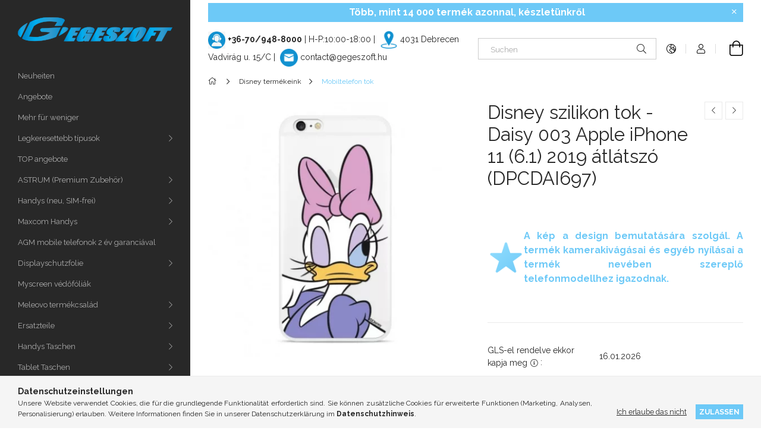

--- FILE ---
content_type: text/html; charset=UTF-8
request_url: https://gegeszoft.hu/de/spd/5902980818000/Disney-szilikon-tok-Daisy-003-Apple-iPhone-11-6-1
body_size: 24405
content:
<!DOCTYPE html>
<html lang="de">
<head>
    <meta charset="utf-8">
<meta name="description" content="Disney szilikon tok - Daisy 003 Apple iPhone 11 (6.1) 2019 átlátszó (DPCDAI697), A kép a design bemutatására szolgál. A termék kamerakivágásai és egyéb nyílásai">
<meta name="robots" content="index, follow">
<meta http-equiv="X-UA-Compatible" content="IE=Edge">
<meta property="og:site_name" content="GEGESZOFT - Großhändler und Einzelhändler für Handyzubehör und Handy Ersatzteile" />
<meta property="og:title" content="Disney szilikon tok - Daisy 003 Apple iPhone 11 (6.1) 2019 á">
<meta property="og:description" content="Disney szilikon tok - Daisy 003 Apple iPhone 11 (6.1) 2019 átlátszó (DPCDAI697), A kép a design bemutatására szolgál. A termék kamerakivágásai és egyéb nyílásai">
<meta property="og:type" content="product">
<meta property="og:url" content="https://gegeszoft.hu/de/spd/5902980818000/Disney-szilikon-tok-Daisy-003-Apple-iPhone-11-6-1">
<meta property="og:image" content="https://gegeszoft.hu/img/75498/5902980818000/5902980818000.webp">
<meta name="facebook-domain-verification" content="8knmpoz9tlfu1jjtv9wn1g9sewb925">
<meta name="google-site-verification" content="jkDeNvHd2zDSjRHZ3QO-f8lfiyV8g5m20Hq20V9Pigo">
<meta property="fb:admins" content="1505971986380810">
<meta name="dc.title" content="Disney szilikon tok - Daisy 003 Apple iPhone 11 (6.1) 2019 á">
<meta name="dc.description" content="Disney szilikon tok - Daisy 003 Apple iPhone 11 (6.1) 2019 átlátszó (DPCDAI697), A kép a design bemutatására szolgál. A termék kamerakivágásai és egyéb nyílásai">
<meta name="dc.publisher" content="GEGESZOFT - Großhändler und Einzelhändler für Handyzubehör und Handy Ersatzteile">
<meta name="dc.language" content="de">
<meta name="mobile-web-app-capable" content="yes">
<meta name="apple-mobile-web-app-capable" content="yes">
<meta name="MobileOptimized" content="320">
<meta name="HandheldFriendly" content="true">

<title>Disney szilikon tok - Daisy 003 Apple iPhone 11 (6.1) 2019 á</title>


<script>
var service_type="shop";
var shop_url_main="https://gegeszoft.hu";
var actual_lang="de";
var money_len="0";
var money_thousend=" ";
var money_dec=",";
var shop_id=75498;
var unas_design_url="https:"+"/"+"/"+"gegeszoft.hu"+"/"+"!common_design"+"/"+"base"+"/"+"001900"+"/";
var unas_design_code='001900';
var unas_base_design_code='1900';
var unas_design_ver=4;
var unas_design_subver=6;
var unas_shop_url='https://gegeszoft.hu/de';
var responsive="yes";
var config_plus=new Array();
config_plus['cart_redirect']=1;
config_plus['money_type']='Ft';
config_plus['money_type_display']='Ft';
var lang_text=new Array();

var UNAS = UNAS || {};
UNAS.shop={"base_url":'https://gegeszoft.hu',"domain":'gegeszoft.hu',"username":'gegeszoft.unasshop.hu',"id":75498,"lang":'de',"currency_type":'Ft',"currency_code":'HUF',"currency_rate":'1',"currency_length":0,"base_currency_length":0,"canonical_url":'https://gegeszoft.hu/de/spd/5902980818000/Disney-szilikon-tok-Daisy-003-Apple-iPhone-11-6-1'};
UNAS.design={"code":'001900',"page":'product_details'};
UNAS.api_auth="3574f07c355f5a54707b57dcf0ca8725";
UNAS.customer={"email":'',"id":0,"group_id":0,"without_registration":0};
UNAS.shop["category_id"]="313841";
UNAS.shop["sku"]="5902980818000";
UNAS.shop["product_id"]="160521106";
UNAS.shop["only_private_customer_can_purchase"] = false;
 

UNAS.text = {
    "button_overlay_close": `Schließen`,
    "popup_window": `Popup-Fenster`,
    "list": `Liste`,
    "updating_in_progress": `Aktualisierung läuft`,
    "updated": `Aktualisiert`,
    "is_opened": `geöffnet`,
    "is_closed": `Geschlossen`,
    "deleted": `Gelöscht`,
    "consent_granted": `Einwilligung erteilt`,
    "consent_rejected": `Zustimmung verweigert`,
    "field_is_incorrect": `Ungültiges Feld`,
    "error_title": `Fehler!`,
    "product_variants": `Produktvarianten`,
    "product_added_to_cart": `Das Produkt wurde in den Warenkorb gelegt`,
    "product_added_to_cart_with_qty_problem": `Nur [qty_added_to_cart] [qty_unit] des Produkts wurden in den Warenkorb gelegt`,
    "product_removed_from_cart": `Artikel aus dem Warenkorb entfernt`,
    "reg_title_name": `Name`,
    "reg_title_company_name": `Firmenname`,
    "number_of_items_in_cart": `Anzahl der Artikel im Warenkorb`,
    "cart_is_empty": `Warenkorb ist leer`,
    "cart_updated": `Warenkorb aktualisiert`
};


UNAS.text["delete_from_compare"]= `Aus Vergleich entfernen`;
UNAS.text["comparison"]= `Vergleichen`;

UNAS.text["delete_from_favourites"]= `Aus Favoriten entfernen`;
UNAS.text["add_to_favourites"]= `Zu Favoriten hinzufügen`;






window.lazySizesConfig=window.lazySizesConfig || {};
window.lazySizesConfig.loadMode=1;
window.lazySizesConfig.loadHidden=false;

window.dataLayer = window.dataLayer || [];
function gtag(){dataLayer.push(arguments)};
gtag('js', new Date());
</script>

<script src="https://gegeszoft.hu/!common_packages/jquery/jquery-3.2.1.js?mod_time=1682493235"></script>
<script src="https://gegeszoft.hu/!common_packages/jquery/plugins/migrate/migrate.js?mod_time=1682493235"></script>
<script src="https://gegeszoft.hu/!common_packages/jquery/plugins/tippy/popper-2.4.4.min.js?mod_time=1682493235"></script>
<script src="https://gegeszoft.hu/!common_packages/jquery/plugins/tippy/tippy-bundle.umd.min.js?mod_time=1682493235"></script>
<script src="https://gegeszoft.hu/!common_packages/jquery/plugins/tools/overlay/overlay.js?mod_time=1753784913"></script>
<script src="https://gegeszoft.hu/!common_packages/jquery/plugins/tools/toolbox/toolbox.expose.js?mod_time=1724322378"></script>
<script src="https://gegeszoft.hu/!common_packages/jquery/plugins/lazysizes/lazysizes.min.js?mod_time=1682493235"></script>
<script src="https://gegeszoft.hu/!common_packages/jquery/own/shop_common/exploded/common.js?mod_time=1764831093"></script>
<script src="https://gegeszoft.hu/!common_packages/jquery/own/shop_common/exploded/common_overlay.js?mod_time=1754986321"></script>
<script src="https://gegeszoft.hu/!common_packages/jquery/own/shop_common/exploded/common_shop_popup.js?mod_time=1754991412"></script>
<script src="https://gegeszoft.hu/!common_packages/jquery/own/shop_common/exploded/page_product_details.js?mod_time=1751452520"></script>
<script src="https://gegeszoft.hu/!common_packages/jquery/own/shop_common/exploded/function_favourites.js?mod_time=1725525511"></script>
<script src="https://gegeszoft.hu/!common_packages/jquery/own/shop_common/exploded/function_compare.js?mod_time=1751452520"></script>
<script src="https://gegeszoft.hu/!common_packages/jquery/own/shop_common/exploded/function_product_print.js?mod_time=1725525511"></script>
<script src="https://gegeszoft.hu/!common_packages/jquery/own/shop_common/exploded/function_product_subscription.js?mod_time=1751452520"></script>
<script src="https://gegeszoft.hu/!common_packages/jquery/plugins/hoverintent/hoverintent.js?mod_time=1682493235"></script>
<script src="https://gegeszoft.hu/!common_packages/jquery/own/shop_tooltip/shop_tooltip.js?mod_time=1753441722"></script>
<script src="https://gegeszoft.hu/!common_design/base/001900/main.js?mod_time=1753356622"></script>
<script src="https://gegeszoft.hu/!common_packages/jquery/plugins/perfectscrollbar/perfect-scrollbar-1.4.0/perfect-scrollbar.min.js?mod_time=1682493235"></script>
<script src="https://gegeszoft.hu/!common_packages/jquery/plugins/swiper/swiper-bundle.min.js?mod_time=1682493235"></script>
<script src="https://gegeszoft.hu/!common_packages/jquery/plugins/toastr/toastr.min.js?mod_time=1682493235"></script>
<script src="https://gegeszoft.hu/!common_packages/jquery/plugins/photoswipe/photoswipe.min.js?mod_time=1682493235"></script>
<script src="https://gegeszoft.hu/!common_packages/jquery/plugins/photoswipe/photoswipe-ui-default.min.js?mod_time=1682493235"></script>

<link href="https://gegeszoft.hu/temp/shop_75498_560e4a84309c1ab9c2b50cdfb61cf28f.css?mod_time=1768381966" rel="stylesheet" type="text/css">

<link href="https://gegeszoft.hu/de/spd/5902980818000/Disney-szilikon-tok-Daisy-003-Apple-iPhone-11-6-1" rel="canonical">
<link rel="apple-touch-icon" href="https://gegeszoft.hu/shop_ordered/75498/pic/Apple_72X72.png" sizes="72x72">
<link rel="apple-touch-icon" href="https://gegeszoft.hu/shop_ordered/75498/pic/Apple_114X114.png" sizes="114x114">
<link rel="apple-touch-icon" href="https://gegeszoft.hu/shop_ordered/75498/pic/Apple_152X152.png" sizes="152x152">
<link rel="apple-touch-icon" href="https://gegeszoft.hu/shop_ordered/75498/pic/Apple_167X167.png" sizes="167x167">
<link rel="apple-touch-icon" href="https://gegeszoft.hu/shop_ordered/75498/pic/Apple_180X180.png" sizes="180x180">
<link id="favicon-16x16" rel="icon" type="image/png" href="https://gegeszoft.hu/shop_ordered/75498/pic/Favicon_16X16.png" sizes="16x16">
<link id="favicon-32x32" rel="icon" type="image/png" href="https://gegeszoft.hu/shop_ordered/75498/pic/Favicon_32X32.png" sizes="32x32">
<link id="favicon-96x96" rel="icon" type="image/png" href="https://gegeszoft.hu/shop_ordered/75498/pic/Favicon_96X96.png" sizes="96x96">
<link id="favicon-192x192" rel="icon" type="image/png" href="https://gegeszoft.hu/shop_ordered/75498/pic/Favicon_192X192.png" sizes="192x192">
<link href="https://gegeszoft.hu/shop_ordered/75498/design_pic/favicon.ico" rel="shortcut icon">
<script>
        var google_consent=1;
    
        gtag('consent', 'default', {
           'ad_storage': 'denied',
           'ad_user_data': 'denied',
           'ad_personalization': 'denied',
           'analytics_storage': 'denied',
           'functionality_storage': 'denied',
           'personalization_storage': 'denied',
           'security_storage': 'granted'
        });

    
        gtag('consent', 'update', {
           'ad_storage': 'denied',
           'ad_user_data': 'denied',
           'ad_personalization': 'denied',
           'analytics_storage': 'denied',
           'functionality_storage': 'denied',
           'personalization_storage': 'denied',
           'security_storage': 'granted'
        });

        </script>
    <script async src="https://www.googletagmanager.com/gtag/js?id=G-GTX5GWQVHB"></script>    <script>
    gtag('config', 'G-GTX5GWQVHB');

        </script>
        <script>
    var google_analytics=1;

                gtag('event', 'view_item', {
              "currency": "HUF",
              "value": '0',
              "items": [
                  {
                      "item_id": "5902980818000",
                      "item_name": "Disney szilikon tok - Daisy 003 Apple iPhone 11 (6.1) 2019 átlátszó (DPCDAI697)",
                      "item_category": "Disney termékeink/Mobiltelefon tok",
                      "price": '0'
                  }
              ],
              'non_interaction': true
            });
               </script>
       <script>
        var google_ads=1;

                gtag('event','remarketing', {
            'ecomm_pagetype': 'product',
            'ecomm_prodid': ["5902980818000"]        });
            </script>
        <!-- Google Tag Manager -->
    <script>(function(w,d,s,l,i){w[l]=w[l]||[];w[l].push({'gtm.start':
            new Date().getTime(),event:'gtm.js'});var f=d.getElementsByTagName(s)[0],
            j=d.createElement(s),dl=l!='dataLayer'?'&l='+l:'';j.async=true;j.src=
            'https://www.googletagmanager.com/gtm.js?id='+i+dl;f.parentNode.insertBefore(j,f);
        })(window,document,'script','dataLayer','GTM-WP4KH5');</script>
    <!-- End Google Tag Manager -->

    
    <script>
    var facebook_pixel=1;
    /* <![CDATA[ */
        !function(f,b,e,v,n,t,s){if(f.fbq)return;n=f.fbq=function(){n.callMethod?
            n.callMethod.apply(n,arguments):n.queue.push(arguments)};if(!f._fbq)f._fbq=n;
            n.push=n;n.loaded=!0;n.version='2.0';n.queue=[];t=b.createElement(e);t.async=!0;
            t.src=v;s=b.getElementsByTagName(e)[0];s.parentNode.insertBefore(t,s)}(window,
                document,'script','//connect.facebook.net/en_US/fbevents.js');

        fbq('init', '444201731358778');
                fbq('track', 'PageView', {}, {eventID:'PageView.aWf4N6B-UzAYKLgCTbAXFwAANIM'});
        
        fbq('track', 'ViewContent', {
            content_name: 'Disney szilikon tok - Daisy 003 Apple iPhone 11 (6.1) 2019 átlátszó (DPCDAI697)',
            content_category: 'Disney termékeink > Mobiltelefon tok',
            content_ids: ['5902980818000'],
            contents: [{'id': '5902980818000', 'quantity': '1'}],
            content_type: 'product',
            value: 0,
            currency: 'HUF'
        }, {eventID:'ViewContent.aWf4N6B-UzAYKLgCTbAXFwAANIM'});

        
        $(document).ready(function() {
            $(document).on("addToCart", function(event, product_array){
                facebook_event('AddToCart',{
					content_name: product_array.name,
					content_category: product_array.category,
					content_ids: [product_array.sku],
					contents: [{'id': product_array.sku, 'quantity': product_array.qty}],
					content_type: 'product',
					value: product_array.price,
					currency: 'HUF'
				}, {eventID:'AddToCart.' + product_array.event_id});
            });

            $(document).on("addToFavourites", function(event, product_array){
                facebook_event('AddToWishlist', {
                    content_ids: [product_array.sku],
                    content_type: 'product'
                }, {eventID:'AddToFavourites.' + product_array.event_id});
            });
        });

    /* ]]> */
    </script>

<meta name="p:domain_verify" content="7da66c52de702c39257d33c092d918f1"/>

    <meta content="width=device-width, initial-scale=1.0" name="viewport">
	<link rel="preload" href="https://gegeszoft.hu/!common_design/own/fonts/1800/customicons/custom-icons.woff2" as="font" type="font/woff2" crossorigin>
    <link rel="preconnect" href="https://fonts.gstatic.com">
    <link rel="preload" href="https://fonts.googleapis.com/css2?family=Raleway:wght@400;700&display=swap" as="style">
    <link rel="stylesheet" href="https://fonts.googleapis.com/css2?family=Raleway:wght@400;700&display=swap" media="print" onload="this.media='all'">
    <noscript>
        <link rel="stylesheet" href="https://fonts.googleapis.com/css2?family=Raleway:wght@400;700&display=swap">
    </noscript>

    
    
    
    
    
    

    
    
    
    



                                       <style>
                .banner_start_big-wrapper .swiper-slide {
                    padding-top: calc(100%);
                }
                 @media (max-width: 991.98px){ .banner_start_big-wrapper .swiper-slide { padding-top: calc(100%);}}                  @media (max-width: 767.98px){ .banner_start_big-wrapper .swiper-slide { padding-top: calc(100%);}}                  @media (max-width: 575.98px){ .banner_start_big-wrapper .swiper-slide { padding-top: calc(100%);}}                 </style>

                                    <link rel="preload" media="(max-width: 364.98px)" imagesrcset="https://gegeszoft.hu/!common_design/custom/gegeszoft.unasshop.hu/element/layout_hu_banner_start_big-755_1_xxsmall.webp?time=1765547590 1x" href="https://gegeszoft.hu/!common_design/custom/gegeszoft.unasshop.hu/element/layout_hu_banner_start_big-755_1_xxsmall.webp?time=1765547590" as="image">
                                                    <link rel="preload" media="(min-width: 365px) and (max-width: 413.98px)" imagesrcset="https://gegeszoft.hu/!common_design/custom/gegeszoft.unasshop.hu/element/layout_hu_banner_start_big-755_1_xsmall.webp?time=1765547590 1x" href="https://gegeszoft.hu/!common_design/custom/gegeszoft.unasshop.hu/element/layout_hu_banner_start_big-755_1_xsmall.webp?time=1765547590" as="image">
                                                    <link rel="preload" media="(min-width: 414px) and (max-width: 575.98px)" imagesrcset="https://gegeszoft.hu/!common_design/custom/gegeszoft.unasshop.hu/element/layout_hu_banner_start_big-755_1_small.webp?time=1765547590 1x" href="https://gegeszoft.hu/!common_design/custom/gegeszoft.unasshop.hu/element/layout_hu_banner_start_big-755_1_small.webp?time=1765547590" as="image">
                                                    <link rel="preload" media="(min-width: 576px) and (max-width: 767.98px)" imagesrcset="https://gegeszoft.hu/!common_design/custom/gegeszoft.unasshop.hu/element/layout_hu_banner_start_big-755_1_medium.webp?time=1765547590 1x" href="https://gegeszoft.hu/!common_design/custom/gegeszoft.unasshop.hu/element/layout_hu_banner_start_big-755_1_medium.webp?time=1765547590" as="image">
                                                    <link rel="preload" media="(min-width: 768px) and (max-width: 991.98px)" imagesrcset="https://gegeszoft.hu/!common_design/custom/gegeszoft.unasshop.hu/element/layout_hu_banner_start_big-755_1_large.webp?time=1765547590 1x" href="https://gegeszoft.hu/!common_design/custom/gegeszoft.unasshop.hu/element/layout_hu_banner_start_big-755_1_large.webp?time=1765547590" as="image">
                                                    <link rel="preload" media="(min-width: 992px) and (max-width: 1199.98px)" imagesrcset="https://gegeszoft.hu/!common_design/custom/gegeszoft.unasshop.hu/element/layout_hu_banner_start_big-755_1_xlarge.webp?time=1765547590 1x" href="https://gegeszoft.hu/!common_design/custom/gegeszoft.unasshop.hu/element/layout_hu_banner_start_big-755_1_xlarge.webp?time=1765547590" as="image">
                                            <link rel="preload" media="(min-width: 1200px) and (max-width: 1439.98px)" imagesrcset="https://gegeszoft.hu/!common_design/custom/gegeszoft.unasshop.hu/element/layout_hu_banner_start_big-755_1_xxlarge.webp?time=1765547590 1x" href="https://gegeszoft.hu/!common_design/custom/gegeszoft.unasshop.hu/element/layout_hu_banner_start_big-755_1_xxlarge.webp?time=1765547590" as="image">
                                                            <link rel="preload" media="(min-width: 1440px)" imagesrcset="https://gegeszoft.hu/!common_design/custom/gegeszoft.unasshop.hu/element/layout_hu_banner_start_big-755_1_default.webp?time=1765547590 1x" href="https://gegeszoft.hu/!common_design/custom/gegeszoft.unasshop.hu/element/layout_hu_banner_start_big-755_1_default.webp?time=1765547590" as="image">
                                                                                        
    


                                         
    


                                            <style>
                 .start_item_2-wrapper {padding-top: calc(47.4838709677%);}
                  @media (max-width: 991.98px){ .start_item_2-wrapper { padding-top: calc(47.4838709677%);}}                   @media (max-width: 767.98px){ .start_item_2-wrapper { padding-top: calc(47.4838709677%);}}                   @media (max-width: 575.98px){ .start_item_2-wrapper { padding-top: calc(47.4838709677%);}}                  </style>
                           
    


                    <style>
.start_brand_slider-1{width:180px;}
.start_brand_slider-2{width:180px;}
.start_brand_slider-3{width:180px;}
.start_brand_slider-4{width:180px;}
.start_brand_slider-5{width:180px;}
.start_brand_slider-6{width:180px;}
.start_brand_slider-7{width:180px;}
.start_brand_slider-8{width:180px;}
#swiper-container--start_brand_slider{
min-height:80px;
}
</style>

    
    
    
    
    
    
</head>






<body class='design_ver4 design_subver1 design_subver2 design_subver3 design_subver4 design_subver5 design_subver6' id="ud_shop_artdet">
    <!-- Google Tag Manager (noscript) -->
    <noscript><iframe src="https://www.googletagmanager.com/ns.html?id=GTM-WP4KH5"
                      height="0" width="0" style="display:none;visibility:hidden"></iframe></noscript>
    <!-- End Google Tag Manager (noscript) -->
        <div id="fb-root"></div>
    <script>
        window.fbAsyncInit = function() {
            FB.init({
                xfbml            : true,
                version          : 'v22.0'
            });
        };
    </script>
    <script async defer crossorigin="anonymous" src="https://connect.facebook.net/de_DE/sdk.js"></script>
    <div id="image_to_cart" style="display:none; position:absolute; z-index:100000;"></div>
<div class="overlay_common overlay_warning" id="overlay_cart_add"></div>
<script>$(document).ready(function(){ overlay_init("cart_add",{"onBeforeLoad":false}); });</script>
<div id="overlay_login_outer"></div>	
	<script>
	$(document).ready(function(){
	    var login_redir_init="";

		$("#overlay_login_outer").overlay({
			onBeforeLoad: function() {
                var login_redir_temp=login_redir_init;
                if (login_redir_act!="") {
                    login_redir_temp=login_redir_act;
                    login_redir_act="";
                }

									$.ajax({
						type: "GET",
						async: true,
						url: "https://gegeszoft.hu/shop_ajax/ajax_popup_login.php",
						data: {
							shop_id:"75498",
							lang_master:"de",
                            login_redir:login_redir_temp,
							explicit:"ok",
							get_ajax:"1"
						},
						success: function(data){
							$("#overlay_login_outer").html(data);
							if (unas_design_ver >= 5) $("#overlay_login_outer").modal('show');
							$('#overlay_login1 input[name=shop_pass_login]').keypress(function(e) {
								var code = e.keyCode ? e.keyCode : e.which;
								if(code.toString() == 13) {		
									document.form_login_overlay.submit();		
								}	
							});	
						}
					});
								},
			top: 50,
			mask: {
	color: "#000000",
	loadSpeed: 200,
	maskId: "exposeMaskOverlay",
	opacity: 0.7
},
			closeOnClick: (config_plus['overlay_close_on_click_forced'] === 1),
			onClose: function(event, overlayIndex) {
				$("#login_redir").val("");
			},
			load: false
		});
		
			});
	function overlay_login() {
		$(document).ready(function(){
			$("#overlay_login_outer").overlay().load();
		});
	}
	function overlay_login_remind() {
        if (unas_design_ver >= 5) {
            $("#overlay_remind").overlay().load();
        } else {
            $(document).ready(function () {
                $("#overlay_login_outer").overlay().close();
                setTimeout('$("#overlay_remind").overlay().load();', 250);
            });
        }
	}

    var login_redir_act="";
    function overlay_login_redir(redir) {
        login_redir_act=redir;
        $("#overlay_login_outer").overlay().load();
    }
	</script>  
	<div class="overlay_common overlay_info" id="overlay_remind"></div>
<script>$(document).ready(function(){ overlay_init("remind",[]); });</script>

	<script>
    	function overlay_login_error_remind() {
		$(document).ready(function(){
			load_login=0;
			$("#overlay_error").overlay().close();
			setTimeout('$("#overlay_remind").overlay().load();', 250);	
		});
	}
	</script>  
	<div class="overlay_common overlay_info" id="overlay_newsletter"></div>
<script>$(document).ready(function(){ overlay_init("newsletter",[]); });</script>

<script>
function overlay_newsletter() {
    $(document).ready(function(){
        $("#overlay_newsletter").overlay().load();
    });
}
</script>
<div class="overlay_common overlay_info" id="overlay_product_subscription"></div>
<script>$(document).ready(function(){ overlay_init("product_subscription",[]); });</script>
<div class="overlay_common overlay_error" id="overlay_script"></div>
<script>$(document).ready(function(){ overlay_init("script",[]); });</script>
    <script>
    $(document).ready(function() {
        $.ajax({
            type: "GET",
            url: "https://gegeszoft.hu/shop_ajax/ajax_stat.php",
            data: {master_shop_id:"75498",get_ajax:"1"}
        });
    });
    </script>
    

<div id="container" class="page_shop_artdet_5902980818000 position-relative d-flex filter-in-subcategory-disabled">
    <div class="col-fix-custom-1 side-dropdown" data-content-for=".side-btn, .filter-btn" data-content-direction="left">
        <section class="main-left">
            <div class="main-left__inner h-100">
                <button class="main-left__close-btn btn-close d-xl-none" data-btn-for=".side-dropdown" type="button" aria-label="Schließen"></button>
                <div class="main-left__content d-flex flex-column">
                    <header class="main-left__header">
                        


        <div id="header_logo_img1" class="js-element logo d-none d-xl-block mb-5 px-5" data-element-name="header_logo">
                                    <a href="https://gegeszoft.hu/de/">                <picture>
                    <source srcset="                                    https://gegeszoft.hu/!common_design/custom/gegeszoft.unasshop.hu/element/layout_hu_header_logo-260x60_1_default.png?time=1617095391 260w                                    "
                            sizes=" 260px"
                    >
                    <img src="https://gegeszoft.hu/!common_design/custom/gegeszoft.unasshop.hu/element/layout_hu_header_logo-260x60_1_default.png?time=1617095391"
                         alt="GEGESZOFT - Großhändler und Einzelhändler für Handyzubehör und Handy Ersatzteile"
                    >
                </picture>
                </a>                        </div>
    
                    </header>
                    <div class="box_container main-menus has-toggle-button">
                        <div class="box">
                            <div id="main-menus-content" class="box__content main-menus__content js-main-menus-content has-maxheight is-active">
                                    <ul class="cat-menus level-0" data-level="cat-level-0">
                                <li class='cat-menu is-spec-item js-cat-menu-new' data-id="new">
            <span class="cat-menu__name" >
                <a class='cat-menu__link' href='https://gegeszoft.hu/de/shop_artspec.php?artspec=2' >                    Neuheiten                    </a>            </span>
                            </li>
                                <li class='cat-menu is-spec-item js-cat-menu-akcio' data-id="akcio">
            <span class="cat-menu__name" >
                <a class='cat-menu__link' href='https://gegeszoft.hu/de/shop_artspec.php?artspec=1' >                    Angebote                    </a>            </span>
                            </li>
                                <li class='cat-menu is-spec-item js-cat-menu-qty' data-id="qty">
            <span class="cat-menu__name" >
                <a class='cat-menu__link' href='https://gegeszoft.hu/de/shop_artspec.php?artspec=10' >                    Mehr für weniger                    </a>            </span>
                            </li>
                                <li class='cat-menu has-child js-cat-menu-995209' data-id="995209">
            <span class="cat-menu__name" onclick="catSubLoad('995209','https://gegeszoft.hu/shop_ajax/ajax_box_cat.php?get_ajax=1&type=layout&change_lang=de&level=1&key=995209&box_var_name=shop_cat&box_var_layout_cache=1&box_var_expand_cache=yes&box_var_layout_level0=0&box_var_layout=1&box_var_ajax=1&box_var_section=content&box_var_highlight=yes&box_var_type=expand&box_var_div=no');">
                                    Legkeresettebb típusok                                </span>
                            </li>
                                <li class='cat-menu js-cat-menu-415653' data-id="415653">
            <span class="cat-menu__name" >
                <a class='cat-menu__link' href='https://gegeszoft.hu/de/spl/415653/TOP-angebote' >                    TOP angebote                    </a>            </span>
                            </li>
                                <li class='cat-menu has-child js-cat-menu-824292' data-id="824292">
            <span class="cat-menu__name" onclick="catSubLoad('824292','https://gegeszoft.hu/shop_ajax/ajax_box_cat.php?get_ajax=1&type=layout&change_lang=de&level=1&key=824292&box_var_name=shop_cat&box_var_layout_cache=1&box_var_expand_cache=yes&box_var_layout_level0=0&box_var_layout=1&box_var_ajax=1&box_var_section=content&box_var_highlight=yes&box_var_type=expand&box_var_div=no');">
                                    ASTRUM (Premium Zubehör)                                </span>
                            </li>
                                <li class='cat-menu has-child js-cat-menu-438085' data-id="438085">
            <span class="cat-menu__name" onclick="catSubLoad('438085','https://gegeszoft.hu/shop_ajax/ajax_box_cat.php?get_ajax=1&type=layout&change_lang=de&level=1&key=438085&box_var_name=shop_cat&box_var_layout_cache=1&box_var_expand_cache=yes&box_var_layout_level0=0&box_var_layout=1&box_var_ajax=1&box_var_section=content&box_var_highlight=yes&box_var_type=expand&box_var_div=no');">
                                    Handys (neu, SIM-frei)                                </span>
                            </li>
                                <li class='cat-menu has-child js-cat-menu-394008' data-id="394008">
            <span class="cat-menu__name" onclick="catSubLoad('394008','https://gegeszoft.hu/shop_ajax/ajax_box_cat.php?get_ajax=1&type=layout&change_lang=de&level=1&key=394008&box_var_name=shop_cat&box_var_layout_cache=1&box_var_expand_cache=yes&box_var_layout_level0=0&box_var_layout=1&box_var_ajax=1&box_var_section=content&box_var_highlight=yes&box_var_type=expand&box_var_div=no');">
                                    Maxcom Handys                                </span>
                            </li>
                                <li class='cat-menu js-cat-menu-811570' data-id="811570">
            <span class="cat-menu__name" >
                <a class='cat-menu__link' href='https://gegeszoft.hu/de/spl/811570/AGM-mobile-telefonok-2-ev-garanciaval' >                    AGM mobile telefonok 2 év garanciával                    </a>            </span>
                            </li>
                                <li class='cat-menu has-child js-cat-menu-749139' data-id="749139">
            <span class="cat-menu__name" onclick="catSubLoad('749139','https://gegeszoft.hu/shop_ajax/ajax_box_cat.php?get_ajax=1&type=layout&change_lang=de&level=1&key=749139&box_var_name=shop_cat&box_var_layout_cache=1&box_var_expand_cache=yes&box_var_layout_level0=0&box_var_layout=1&box_var_ajax=1&box_var_section=content&box_var_highlight=yes&box_var_type=expand&box_var_div=no');">
                                    Displayschutzfolie                                </span>
                            </li>
                                <li class='cat-menu js-cat-menu-705421' data-id="705421">
            <span class="cat-menu__name" >
                <a class='cat-menu__link' href='https://gegeszoft.hu/de/spl/705421/Myscreen-vedofoliak' >                    Myscreen védőfóliák                    </a>            </span>
                            </li>
                                <li class='cat-menu has-child js-cat-menu-969915' data-id="969915">
            <span class="cat-menu__name" onclick="catSubLoad('969915','https://gegeszoft.hu/shop_ajax/ajax_box_cat.php?get_ajax=1&type=layout&change_lang=de&level=1&key=969915&box_var_name=shop_cat&box_var_layout_cache=1&box_var_expand_cache=yes&box_var_layout_level0=0&box_var_layout=1&box_var_ajax=1&box_var_section=content&box_var_highlight=yes&box_var_type=expand&box_var_div=no');">
                                    Meleovo termékcsalád                                </span>
                            </li>
                                <li class='cat-menu has-child js-cat-menu-954674' data-id="954674">
            <span class="cat-menu__name" onclick="catSubLoad('954674','https://gegeszoft.hu/shop_ajax/ajax_box_cat.php?get_ajax=1&type=layout&change_lang=de&level=1&key=954674&box_var_name=shop_cat&box_var_layout_cache=1&box_var_expand_cache=yes&box_var_layout_level0=0&box_var_layout=1&box_var_ajax=1&box_var_section=content&box_var_highlight=yes&box_var_type=expand&box_var_div=no');">
                                    Ersatzteile                                </span>
                            </li>
                                <li class='cat-menu has-child js-cat-menu-991351' data-id="991351">
            <span class="cat-menu__name" onclick="catSubLoad('991351','https://gegeszoft.hu/shop_ajax/ajax_box_cat.php?get_ajax=1&type=layout&change_lang=de&level=1&key=991351&box_var_name=shop_cat&box_var_layout_cache=1&box_var_expand_cache=yes&box_var_layout_level0=0&box_var_layout=1&box_var_ajax=1&box_var_section=content&box_var_highlight=yes&box_var_type=expand&box_var_div=no');">
                                    Handys Taschen                                </span>
                            </li>
                                <li class='cat-menu has-child js-cat-menu-291957' data-id="291957">
            <span class="cat-menu__name" onclick="catSubLoad('291957','https://gegeszoft.hu/shop_ajax/ajax_box_cat.php?get_ajax=1&type=layout&change_lang=de&level=1&key=291957&box_var_name=shop_cat&box_var_layout_cache=1&box_var_expand_cache=yes&box_var_layout_level0=0&box_var_layout=1&box_var_ajax=1&box_var_section=content&box_var_highlight=yes&box_var_type=expand&box_var_div=no');">
                                    Tablet Taschen                                </span>
                            </li>
                                <li class='cat-menu has-child js-cat-menu-118003' data-id="118003">
            <span class="cat-menu__name" onclick="catSubLoad('118003','https://gegeszoft.hu/shop_ajax/ajax_box_cat.php?get_ajax=1&type=layout&change_lang=de&level=1&key=118003&box_var_name=shop_cat&box_var_layout_cache=1&box_var_expand_cache=yes&box_var_layout_level0=0&box_var_layout=1&box_var_ajax=1&box_var_section=content&box_var_highlight=yes&box_var_type=expand&box_var_div=no');">
                                    Headset, Kopfhörer                                </span>
                            </li>
                                <li class='cat-menu has-child js-cat-menu-491777' data-id="491777">
            <span class="cat-menu__name" onclick="catSubLoad('491777','https://gegeszoft.hu/shop_ajax/ajax_box_cat.php?get_ajax=1&type=layout&change_lang=de&level=1&key=491777&box_var_name=shop_cat&box_var_layout_cache=1&box_var_expand_cache=yes&box_var_layout_level0=0&box_var_layout=1&box_var_ajax=1&box_var_section=content&box_var_highlight=yes&box_var_type=expand&box_var_div=no');">
                                    Daten- & Ladekabel                                </span>
                            </li>
                                <li class='cat-menu has-child js-cat-menu-832526' data-id="832526">
            <span class="cat-menu__name" onclick="catSubLoad('832526','https://gegeszoft.hu/shop_ajax/ajax_box_cat.php?get_ajax=1&type=layout&change_lang=de&level=1&key=832526&box_var_name=shop_cat&box_var_layout_cache=1&box_var_expand_cache=yes&box_var_layout_level0=0&box_var_layout=1&box_var_ajax=1&box_var_section=content&box_var_highlight=yes&box_var_type=expand&box_var_div=no');">
                                    Akkus                                </span>
                            </li>
                                <li class='cat-menu has-child js-cat-menu-340181' data-id="340181">
            <span class="cat-menu__name" onclick="catSubLoad('340181','https://gegeszoft.hu/shop_ajax/ajax_box_cat.php?get_ajax=1&type=layout&change_lang=de&level=1&key=340181&box_var_name=shop_cat&box_var_layout_cache=1&box_var_expand_cache=yes&box_var_layout_level0=0&box_var_layout=1&box_var_ajax=1&box_var_section=content&box_var_highlight=yes&box_var_type=expand&box_var_div=no');">
                                    Reiselader                                </span>
                            </li>
                                <li class='cat-menu js-cat-menu-192128' data-id="192128">
            <span class="cat-menu__name" >
                <a class='cat-menu__link' href='https://gegeszoft.hu/de/KFZ-ladegerate' >                    KFZ-Ladegeräte                    </a>            </span>
                            </li>
                                <li class='cat-menu js-cat-menu-130756' data-id="130756">
            <span class="cat-menu__name" >
                <a class='cat-menu__link' href='https://gegeszoft.hu/de/KFZ-halterung' >                    KFZ-Halterung                    </a>            </span>
                            </li>
                                <li class='cat-menu js-cat-menu-433782' data-id="433782">
            <span class="cat-menu__name" >
                <a class='cat-menu__link' href='https://gegeszoft.hu/de/spl/433782/FM-Transmitter' >                    FM Transmitter                    </a>            </span>
                            </li>
                                <li class='cat-menu has-child js-cat-menu-226894' data-id="226894">
            <span class="cat-menu__name" onclick="catSubLoad('226894','https://gegeszoft.hu/shop_ajax/ajax_box_cat.php?get_ajax=1&type=layout&change_lang=de&level=1&key=226894&box_var_name=shop_cat&box_var_layout_cache=1&box_var_expand_cache=yes&box_var_layout_level0=0&box_var_layout=1&box_var_ajax=1&box_var_section=content&box_var_highlight=yes&box_var_type=expand&box_var_div=no');">
                                    Forever termékcsalád                                </span>
                            </li>
                                <li class='cat-menu js-cat-menu-238975' data-id="238975">
            <span class="cat-menu__name" >
                <a class='cat-menu__link' href='https://gegeszoft.hu/de/spl/238975/Xblitz-termekeink' >                    Xblitz termékeink                    </a>            </span>
                            </li>
                                <li class='cat-menu has-child js-cat-menu-514648' data-id="514648">
            <span class="cat-menu__name" onclick="catSubLoad('514648','https://gegeszoft.hu/shop_ajax/ajax_box_cat.php?get_ajax=1&type=layout&change_lang=de&level=1&key=514648&box_var_name=shop_cat&box_var_layout_cache=1&box_var_expand_cache=yes&box_var_layout_level0=0&box_var_layout=1&box_var_ajax=1&box_var_section=content&box_var_highlight=yes&box_var_type=expand&box_var_div=no');">
                                    Omega / Platinet termékék                                </span>
                            </li>
                                <li class='cat-menu js-cat-menu-798360' data-id="798360">
            <span class="cat-menu__name" >
                <a class='cat-menu__link' href='https://gegeszoft.hu/de/spl/798360/BMW-tokok' >                    BMW tokok                    </a>            </span>
                            </li>
                                <li class='cat-menu js-cat-menu-506810' data-id="506810">
            <span class="cat-menu__name" >
                <a class='cat-menu__link' href='https://gegeszoft.hu/de/spl/506810/Karl-Lagerfeld-tokok' >                    Karl Lagerfeld tokok                    </a>            </span>
                            </li>
                                <li class='cat-menu js-cat-menu-781801' data-id="781801">
            <span class="cat-menu__name" >
                <a class='cat-menu__link' href='https://gegeszoft.hu/de/spl/781801/Guess-tokok' >                    Guess tokok                    </a>            </span>
                            </li>
                                <li class='cat-menu has-child js-cat-menu-683373' data-id="683373">
            <span class="cat-menu__name" onclick="catSubLoad('683373','https://gegeszoft.hu/shop_ajax/ajax_box_cat.php?get_ajax=1&type=layout&change_lang=de&level=1&key=683373&box_var_name=shop_cat&box_var_layout_cache=1&box_var_expand_cache=yes&box_var_layout_level0=0&box_var_layout=1&box_var_ajax=1&box_var_section=content&box_var_highlight=yes&box_var_type=expand&box_var_div=no');">
                                    JBL termékeink                                </span>
                            </li>
                                <li class='cat-menu has-child js-cat-menu-439583' data-id="439583">
            <span class="cat-menu__name" onclick="catSubLoad('439583','https://gegeszoft.hu/shop_ajax/ajax_box_cat.php?get_ajax=1&type=layout&change_lang=de&level=1&key=439583&box_var_name=shop_cat&box_var_layout_cache=1&box_var_expand_cache=yes&box_var_layout_level0=0&box_var_layout=1&box_var_ajax=1&box_var_section=content&box_var_highlight=yes&box_var_type=expand&box_var_div=no');">
                                    Disney termékeink                                </span>
                            </li>
                                <li class='cat-menu has-child js-cat-menu-371904' data-id="371904">
            <span class="cat-menu__name" onclick="catSubLoad('371904','https://gegeszoft.hu/shop_ajax/ajax_box_cat.php?get_ajax=1&type=layout&change_lang=de&level=1&key=371904&box_var_name=shop_cat&box_var_layout_cache=1&box_var_expand_cache=yes&box_var_layout_level0=0&box_var_layout=1&box_var_ajax=1&box_var_section=content&box_var_highlight=yes&box_var_type=expand&box_var_div=no');">
                                    Harry Potter termékeink                                </span>
                            </li>
                                <li class='cat-menu has-child js-cat-menu-568494' data-id="568494">
            <span class="cat-menu__name" onclick="catSubLoad('568494','https://gegeszoft.hu/shop_ajax/ajax_box_cat.php?get_ajax=1&type=layout&change_lang=de&level=1&key=568494&box_var_name=shop_cat&box_var_layout_cache=1&box_var_expand_cache=yes&box_var_layout_level0=0&box_var_layout=1&box_var_ajax=1&box_var_section=content&box_var_highlight=yes&box_var_type=expand&box_var_div=no');">
                                    DC termékeink                                </span>
                            </li>
                                <li class='cat-menu has-child js-cat-menu-333918' data-id="333918">
            <span class="cat-menu__name" onclick="catSubLoad('333918','https://gegeszoft.hu/shop_ajax/ajax_box_cat.php?get_ajax=1&type=layout&change_lang=de&level=1&key=333918&box_var_name=shop_cat&box_var_layout_cache=1&box_var_expand_cache=yes&box_var_layout_level0=0&box_var_layout=1&box_var_ajax=1&box_var_section=content&box_var_highlight=yes&box_var_type=expand&box_var_div=no');">
                                    Marvel termékeink                                </span>
                            </li>
                                <li class='cat-menu has-child js-cat-menu-291144' data-id="291144">
            <span class="cat-menu__name" onclick="catSubLoad('291144','https://gegeszoft.hu/shop_ajax/ajax_box_cat.php?get_ajax=1&type=layout&change_lang=de&level=1&key=291144&box_var_name=shop_cat&box_var_layout_cache=1&box_var_expand_cache=yes&box_var_layout_level0=0&box_var_layout=1&box_var_ajax=1&box_var_section=content&box_var_highlight=yes&box_var_type=expand&box_var_div=no');">
                                    Star Wars termékeink                                </span>
                            </li>
                                <li class='cat-menu has-child js-cat-menu-842923' data-id="842923">
            <span class="cat-menu__name" onclick="catSubLoad('842923','https://gegeszoft.hu/shop_ajax/ajax_box_cat.php?get_ajax=1&type=layout&change_lang=de&level=1&key=842923&box_var_name=shop_cat&box_var_layout_cache=1&box_var_expand_cache=yes&box_var_layout_level0=0&box_var_layout=1&box_var_ajax=1&box_var_section=content&box_var_highlight=yes&box_var_type=expand&box_var_div=no');">
                                    SpongyaBob Kockanadrág termékeink                                </span>
                            </li>
                                <li class='cat-menu has-child js-cat-menu-219034' data-id="219034">
            <span class="cat-menu__name" onclick="catSubLoad('219034','https://gegeszoft.hu/shop_ajax/ajax_box_cat.php?get_ajax=1&type=layout&change_lang=de&level=1&key=219034&box_var_name=shop_cat&box_var_layout_cache=1&box_var_expand_cache=yes&box_var_layout_level0=0&box_var_layout=1&box_var_ajax=1&box_var_section=content&box_var_highlight=yes&box_var_type=expand&box_var_div=no');">
                                    Angry Birds termékeink                                </span>
                            </li>
                                <li class='cat-menu has-child js-cat-menu-346727' data-id="346727">
            <span class="cat-menu__name" onclick="catSubLoad('346727','https://gegeszoft.hu/shop_ajax/ajax_box_cat.php?get_ajax=1&type=layout&change_lang=de&level=1&key=346727&box_var_name=shop_cat&box_var_layout_cache=1&box_var_expand_cache=yes&box_var_layout_level0=0&box_var_layout=1&box_var_ajax=1&box_var_section=content&box_var_highlight=yes&box_var_type=expand&box_var_div=no');">
                                    Barbie termékeink                                </span>
                            </li>
                                <li class='cat-menu has-child js-cat-menu-311044' data-id="311044">
            <span class="cat-menu__name" onclick="catSubLoad('311044','https://gegeszoft.hu/shop_ajax/ajax_box_cat.php?get_ajax=1&type=layout&change_lang=de&level=1&key=311044&box_var_name=shop_cat&box_var_layout_cache=1&box_var_expand_cache=yes&box_var_layout_level0=0&box_var_layout=1&box_var_ajax=1&box_var_section=content&box_var_highlight=yes&box_var_type=expand&box_var_div=no');">
                                    Hupikék törpikék termékeink                                </span>
                            </li>
                                <li class='cat-menu has-child js-cat-menu-203492' data-id="203492">
            <span class="cat-menu__name" onclick="catSubLoad('203492','https://gegeszoft.hu/shop_ajax/ajax_box_cat.php?get_ajax=1&type=layout&change_lang=de&level=1&key=203492&box_var_name=shop_cat&box_var_layout_cache=1&box_var_expand_cache=yes&box_var_layout_level0=0&box_var_layout=1&box_var_ajax=1&box_var_section=content&box_var_highlight=yes&box_var_type=expand&box_var_div=no');">
                                    Jurassic Park Termékeink                                </span>
                            </li>
                                <li class='cat-menu has-child js-cat-menu-830553' data-id="830553">
            <span class="cat-menu__name" onclick="catSubLoad('830553','https://gegeszoft.hu/shop_ajax/ajax_box_cat.php?get_ajax=1&type=layout&change_lang=de&level=1&key=830553&box_var_name=shop_cat&box_var_layout_cache=1&box_var_expand_cache=yes&box_var_layout_level0=0&box_var_layout=1&box_var_ajax=1&box_var_section=content&box_var_highlight=yes&box_var_type=expand&box_var_div=no');">
                                    Looney Tunes termékeink                                </span>
                            </li>
                                <li class='cat-menu js-cat-menu-740711' data-id="740711">
            <span class="cat-menu__name" >
                <a class='cat-menu__link' href='https://gegeszoft.hu/de/spl/740711/Babaco-Premium-Tokok' >                    Babaco Prémium Tokok                    </a>            </span>
                            </li>
                                <li class='cat-menu has-child js-cat-menu-582538' data-id="582538">
            <span class="cat-menu__name" onclick="catSubLoad('582538','https://gegeszoft.hu/shop_ajax/ajax_box_cat.php?get_ajax=1&type=layout&change_lang=de&level=1&key=582538&box_var_name=shop_cat&box_var_layout_cache=1&box_var_expand_cache=yes&box_var_layout_level0=0&box_var_layout=1&box_var_ajax=1&box_var_section=content&box_var_highlight=yes&box_var_type=expand&box_var_div=no');">
                                    Mercury tok (Prémium)                                </span>
                            </li>
                                <li class='cat-menu js-cat-menu-855139' data-id="855139">
            <span class="cat-menu__name" >
                <a class='cat-menu__link' href='https://gegeszoft.hu/de/sport-kamera' >                    Sport Kamera                    </a>            </span>
                            </li>
                                <li class='cat-menu has-child js-cat-menu-970062' data-id="970062">
            <span class="cat-menu__name" onclick="catSubLoad('970062','https://gegeszoft.hu/shop_ajax/ajax_box_cat.php?get_ajax=1&type=layout&change_lang=de&level=1&key=970062&box_var_name=shop_cat&box_var_layout_cache=1&box_var_expand_cache=yes&box_var_layout_level0=0&box_var_layout=1&box_var_ajax=1&box_var_section=content&box_var_highlight=yes&box_var_type=expand&box_var_div=no');">
                                    Speichermedien                                </span>
                            </li>
                                <li class='cat-menu js-cat-menu-277536' data-id="277536">
            <span class="cat-menu__name" >
                <a class='cat-menu__link' href='https://gegeszoft.hu/de/Bluetooth-Freisprecheinrichtung-Lautsprecher' >                    Bluetooth Freisprecheinrichtung / Lautsprecher                    </a>            </span>
                            </li>
                                <li class='cat-menu js-cat-menu-195839' data-id="195839">
            <span class="cat-menu__name" >
                <a class='cat-menu__link' href='https://gegeszoft.hu/de/Smartwatch-smartband' >                    Smartwatch, smartband                    </a>            </span>
                            </li>
                                <li class='cat-menu js-cat-menu-597569' data-id="597569">
            <span class="cat-menu__name" >
                <a class='cat-menu__link' href='https://gegeszoft.hu/de/Multimedia-PC-Lautsprecher' >                    Multimedia / PC Lautsprecher                    </a>            </span>
                            </li>
                                <li class='cat-menu js-cat-menu-616152' data-id="616152">
            <span class="cat-menu__name" >
                <a class='cat-menu__link' href='https://gegeszoft.hu/de/spl/616152/Powerbanks' >                    Powerbanks                    </a>            </span>
                            </li>
                                <li class='cat-menu js-cat-menu-789520' data-id="789520">
            <span class="cat-menu__name" >
                <a class='cat-menu__link' href='https://gegeszoft.hu/de/spl/789520/Vezetek-nelkuli-QI-tolto' >                    Vezeték nélküli (QI) töltő                    </a>            </span>
                            </li>
                                <li class='cat-menu js-cat-menu-699660' data-id="699660">
            <span class="cat-menu__name" >
                <a class='cat-menu__link' href='https://gegeszoft.hu/de/spl/699660/Robotporszivo' >                    Robotporszívó                    </a>            </span>
                            </li>
                                <li class='cat-menu has-child js-cat-menu-302543' data-id="302543">
            <span class="cat-menu__name" onclick="catSubLoad('302543','https://gegeszoft.hu/shop_ajax/ajax_box_cat.php?get_ajax=1&type=layout&change_lang=de&level=1&key=302543&box_var_name=shop_cat&box_var_layout_cache=1&box_var_expand_cache=yes&box_var_layout_level0=0&box_var_layout=1&box_var_ajax=1&box_var_section=content&box_var_highlight=yes&box_var_type=expand&box_var_div=no');">
                                    Előlap, hátlap, középkeret, billentyűzet                                </span>
                            </li>
                                <li class='cat-menu js-cat-menu-726105' data-id="726105">
            <span class="cat-menu__name" >
                <a class='cat-menu__link' href='https://gegeszoft.hu/de/SIM-karte' >                    SIM Karte                    </a>            </span>
                            </li>
                                <li class='cat-menu js-cat-menu-685915' data-id="685915">
            <span class="cat-menu__name" >
                <a class='cat-menu__link' href='https://gegeszoft.hu/de/spl/685915/Fertotlenito-szerek' >                    Fertőtlenítő szerek                    </a>            </span>
                            </li>
                                <li class='cat-menu js-cat-menu-880027' data-id="880027">
            <span class="cat-menu__name" >
                <a class='cat-menu__link' href='https://gegeszoft.hu/de/LED-Beleuchtung' >                    LED-Beleuchtung                    </a>            </span>
                            </li>
                                <li class='cat-menu has-child js-cat-menu-969635' data-id="969635">
            <span class="cat-menu__name" onclick="catSubLoad('969635','https://gegeszoft.hu/shop_ajax/ajax_box_cat.php?get_ajax=1&type=layout&change_lang=de&level=1&key=969635&box_var_name=shop_cat&box_var_layout_cache=1&box_var_expand_cache=yes&box_var_layout_level0=0&box_var_layout=1&box_var_ajax=1&box_var_section=content&box_var_highlight=yes&box_var_type=expand&box_var_div=no');">
                                    Sport és szabadidő                                </span>
                            </li>
                                <li class='cat-menu js-cat-menu-278641' data-id="278641">
            <span class="cat-menu__name" >
                <a class='cat-menu__link' href='https://gegeszoft.hu/de/spl/278641/3D-Laptop-matrica' >                    3D Laptop matrica                    </a>            </span>
                            </li>
                                <li class='cat-menu js-cat-menu-495003' data-id="495003">
            <span class="cat-menu__name" >
                <a class='cat-menu__link' href='https://gegeszoft.hu/de/spl/495003/Kifuto-termekek' >                    Kifutó termékek                    </a>            </span>
                            </li>
                                <li class='cat-menu has-child js-cat-menu-397921' data-id="397921">
            <span class="cat-menu__name" onclick="catSubLoad('397921','https://gegeszoft.hu/shop_ajax/ajax_box_cat.php?get_ajax=1&type=layout&change_lang=de&level=1&key=397921&box_var_name=shop_cat&box_var_layout_cache=1&box_var_expand_cache=yes&box_var_layout_level0=0&box_var_layout=1&box_var_ajax=1&box_var_section=content&box_var_highlight=yes&box_var_type=expand&box_var_div=no');">
                                    Motorola termékcsalád                                </span>
                            </li>
                                <li class='cat-menu has-child js-cat-menu-907702' data-id="907702">
            <span class="cat-menu__name" onclick="catSubLoad('907702','https://gegeszoft.hu/shop_ajax/ajax_box_cat.php?get_ajax=1&type=layout&change_lang=de&level=1&key=907702&box_var_name=shop_cat&box_var_layout_cache=1&box_var_expand_cache=yes&box_var_layout_level0=0&box_var_layout=1&box_var_ajax=1&box_var_section=content&box_var_highlight=yes&box_var_type=expand&box_var_div=no');">
                                    Kártyanyomtató és kiegészítőik                                </span>
                            </li>
                                <li class='cat-menu has-child js-cat-menu-554660' data-id="554660">
            <span class="cat-menu__name" onclick="catSubLoad('554660','https://gegeszoft.hu/shop_ajax/ajax_box_cat.php?get_ajax=1&type=layout&change_lang=de&level=1&key=554660&box_var_name=shop_cat&box_var_layout_cache=1&box_var_expand_cache=yes&box_var_layout_level0=0&box_var_layout=1&box_var_ajax=1&box_var_section=content&box_var_highlight=yes&box_var_type=expand&box_var_div=no');">
                                    Hálózati eszközök                                </span>
                            </li>
            </ul>
    <script>
        function catSubLoad($id,$ajaxUrl){
            let catMenuEl = $('.cat-menu[data-id="'+$id+'"]');

            $.ajax({
                type: 'GET',
                url: $ajaxUrl,
                beforeSend: function(){
                    catMenuEl.addClass('ajax-loading');
                    setTimeout(function (){
                        if (!catMenuEl.hasClass('ajax-loaded')) {
                            catMenuEl.addClass('ajax-loader');
                        }
                    }, 500);
                },
                success:function(data){
                    catMenuEl.append(data);
                    catItemMarking();
                    $(".cat-menu__name:not(.is-processed)").each(CatPicHover);
                    $("> .cat-menu__name", catMenuEl).attr('onclick','catOpen($(this));').trigger('click');
                    catMenuEl.removeClass('ajax-loading ajax-loader').addClass('ajax-loaded');
                }
            });
        }
        function catBack($this) {
            var thisBackBtn = $this;
            var thisCatLevel = thisBackBtn.closest('[data-level]').data('level');
            /** remove opened class from children */
            thisBackBtn.closest('.js-sublist').find('.cat-menu.is-opened').removeClass('is-opened');
            /** remove opened class from parent */
            if (window.matchMedia('(max-width: 992px)').matches) {
                setTimeout(function() {
                    thisBackBtn.closest('.cat-menu.is-opened').removeClass('is-opened');
                }, 400);
            } else {
                thisBackBtn.closest('.cat-menu.is-opened').removeClass('is-opened');
            }
            $('html').removeClass(thisCatLevel +'-is-opened');
        }
        function catOpen($this) {
            var thisCatMenu = $this.parent();
            psInit(thisCatMenu.find('.js-sublist-inner').first());
            var thisMainMenusContent = $('.js-main-menus-content');
            var thisCatMenuList = thisCatMenu.closest('[data-level]');
            var thisCatLevel = thisCatMenuList.data('level');

            if (thisCatLevel === "cat-level-0") {
                /*remove is-opened class form the rest menus (cat+plus)*/
                thisMainMenusContent.find('.is-opened').not(thisCatMenu).removeClass('is-opened');
            } else {
                /*remove is-opened class form the siblings cat menus */
                thisCatMenuList.find('.is-opened').not(thisCatMenu).removeClass('is-opened');
            }

            if (thisCatMenu.hasClass('is-opened')) {
                thisCatMenu.removeClass('is-opened');
                $('html').removeClass(thisCatLevel +'-is-opened');
            } else {
                thisCatMenu.addClass('is-opened');
                $('html').addClass(thisCatLevel +'-is-opened');
            }
        }
        function catsClose() {
            handleCloseDropdowns();
            handleCloseMenus();
        }
        function CatPicHover() {
            var catItem = $(this); /*span.cat-menu__name*/
            var parentCatPic = catItem.closest(".js-sublist").find(".js-parent-img-wrapper").first().find(".js-parent-img");
            var childSublist = catItem.siblings('.js-sublist');
            var parentCatPicSrc = parentCatPic.attr("data-src-orig");
            var parentCatPicSrcSet = parentCatPic.attr("data-srcset-orig");
            if (parentCatPicSrcSet === undefined) parentCatPicSrcSet="";

            var catItems = catItem.closest(".cat-menus");

            catItem.on('mouseenter', function() {
                if (!isTouchDevice) {
                    var currentAltPicSrcSet = $(this).data("retina-img-url");
                    parentCatPic.attr("src", $(this).data("img-url"));
                    if (currentAltPicSrcSet == undefined) currentAltPicSrcSet = "";
                    parentCatPic.attr("srcset", currentAltPicSrcSet);
                }
            });

            catItems.on('mouseleave', function() {
                if (!isTouchDevice) {
                    parentCatPic.attr("src", parentCatPicSrc);
                    parentCatPic.attr("srcset", parentCatPicSrcSet);
                }
            });

            childSublist.on('mouseenter', function() {
                if (!isTouchDevice) {
                    parentCatPic.attr("src", parentCatPicSrc);
                    parentCatPic.attr("srcset", parentCatPicSrcSet);
                }
            });

            catItem.on('click', function() {
                if (!isTouchDevice) {
                    if ($(this).parent().hasClass('has-child')) {
                        parentCatPic.attr("src", parentCatPicSrc);
                        parentCatPic.attr("srcset", parentCatPicSrcSet);
                    }
                }
            });
            catItem.addClass('is-processed');

        }
        $(document).ready(function () {
            var cats = $(".cat-menu__name:not(.is-processed)");
            cats.each(CatPicHover);
        });
    </script>

	<ul class="plus-menus" data-level="menu-level-0">
					<li class="plus-menu" data-id="211731">
			<span class="plus-menu__name">
			<a class="plus-menu__link" href="https://gegeszoft.hu/de/spg/211731/Uber-Uns">				Über Uns
			</a>			</span>

					</li>
					<li class="plus-menu" data-id="138004">
			<span class="plus-menu__name">
			<a class="plus-menu__link" href="https://gegeszoft.hu/de/kontakt">				Kontakt
			</a>			</span>

					</li>
		</ul>
	<script>
		$(document).ready(function () {
			$('.plus-menu.has-child > .plus-menu__name').click(function () {
				var thisPlusMenu = $(this).parent();
                psInit(thisPlusMenu.find('.js-sublist-inner').first());
				var thisMainMenusContent = $('.js-main-menus-content');
				var thisPlusMenuList = thisPlusMenu.closest('[data-level]');
				var thisMenuLevel = thisPlusMenuList.data('level');

				if (thisMenuLevel === "menu-level-0") {
					/*remove is-opened class form the rest menus (cat+plus)*/
					thisMainMenusContent.find('.has-child.is-opened').not(thisPlusMenu).removeClass('is-opened');
				} else {
					/*remove is-opened class form the siblings plus menus */
					thisPlusMenuList.find('.has-child.is-opened').not(thisPlusMenu).removeClass('is-opened');
				}

				if (thisPlusMenu.hasClass('is-opened')) {
					thisPlusMenu.removeClass('is-opened');
                    $('html').removeClass(thisMenuLevel +'-is-opened');
				} else {
					thisPlusMenu.addClass('is-opened');
                    $('html').addClass(thisMenuLevel +'-is-opened');
				}
			});

			$('.js-menu-back-btn').click(function () {
				var thisBackBtn = $(this);
                var thisMenuLevel = thisBackBtn.closest('[data-level]').data('level');

                /** remove opened class from children */
                thisBackBtn.closest('.js-sublist').find('.plus-menu.is-opened').removeClass('is-opened');
                /** remove opened class from parent */
                if (window.matchMedia('(max-width: 992px)').matches) {
                    setTimeout(function() {
                        thisBackBtn.closest('.plus-menu.is-opened').removeClass('is-opened');
                    }, 400);
                } else {
                    thisBackBtn.closest('.plus-menu.is-opened').removeClass('is-opened');
                }
                $('html').removeClass(thisMenuLevel +'-is-opened');
			});
		});
	</script>



                                                                <button aria-controls="main-menus-content" class="main-menus__btn btn btn-square--sm js-main-menus-btn is-active" aria-label="Weniger" aria-expanded="true" type="button"></button>
                                <script>
                                    $('.js-main-menus-btn').on('click', function (){
                                        let $thisBtn = $(this);
                                        let $thisContent = $('.js-main-menus-content');
                                        $thisBtn.toggleClass('is-active').attr('aria-label', (_, attr) => attr == 'Mehr' ? 'Weniger' : 'Mehr').attr('aria-expanded', (_, attr) => attr == 'false' ? 'true' : 'false');
                                        $thisContent.toggleClass('is-active');
                                        psElements['.main-left__inner'].update();
                                    });
                                </script>
                                                            </div>
                        </div>
                    </div>

                    <div id='box_container_shop_top' class='box_container_1'>
                    <div class="box">
                        <h4 class="box__title">Top-Produkte</h4>
                        <div class="box__content js-box-content"><div id='box_top_content' class='box_content box_top_content'><div class='box_content_ajax' data-min-length='5'></div><script>
	$.ajax({
		type: "GET",
		async: true,
		url: "https://gegeszoft.hu/shop_ajax/ajax_box_top.php",
		data: {
			box_id:"",
			unas_page:"0",
			cat_endid:"313841",
			get_ajax:1,
			shop_id:"75498",
			lang_master:"de"
		},
		success: function(result){
			$("#box_top_content").html(result);
		}
	});
</script>
</div></div>
                    </div>
                    </div>

                    


    <div class="js-element sidebar_contact box_container mt-auto" data-element-name="sidebar_contact">
                <h4 class="element__title box__title">Elérhetőség</h4>
                <div class="element__content box__content">
                                <style>
                .sidebar_contact .slide-1 a::before {
                    content: '\f3c5';
                }
            </style>
                        <div class="element__html slide-1"><p><a href="https://maps.google.com/?q=Balmaz%C3%BAjv%C3%A1rosi+%C3%BAt+10.%2C+Debrecen%2C+H-4002" target="_blank" rel="noopener">Balmazújvárosi út 10., Debrecen, H-4002</a></p></div>
                                <style>
                .sidebar_contact .slide-2 a::before {
                    content: '\f095';
                }
            </style>
                        <div class="element__html slide-2"><p><a href="tel://+36-70/948-8000">+36-70/948-8000</a></p></div>
                                <style>
                .sidebar_contact .slide-3 a::before {
                    content: '\f0e0';
                }
            </style>
                        <div class="element__html slide-3"><p><a href="mailto:contact@gegeszoft.hu">contact@gegeszoft.hu</a></p></div>
                </div>
    </div>


                                        
                    
                    
                </div>
            </div>
        </section>
    </div>
    <main class="col-rest-custom-1">
        <section class="main-right filter-normal-not-exists">
            


    <div class="js-element notification-bar js-notif" data-element-name="header_text_section_1">
        <div class="header_text_section_1 ">
                            <p style="text-align: center;"><strong><span style="font-size: 16px;">Több, mint 14 000 termék azonnal, készletünkről</span></strong></p>
                        <button type="button" class="btn btn-close-notif" onclick="closeNotif(this);" aria-label="Schließen" title="Schließen">
                <span class="icon--close"></span>
            </button>
        </div>
    </div>
        <script>
            var $notifClosed = sessionStorage.getItem('notifclosed');

            if ( $notifClosed !== undefined && $notifClosed !== null ) {
                $('.js-notif').addClass('is-hidden');
            }

            function closeNotif(e) {
                var $target = $(e).closest('.js-notif');
                $target.stop().animate({
                    height: "0px"
                }, 500, function() {
                    $target.remove();
                    sessionStorage.setItem('notifclosed', 1);
                });
            }
        </script>

            <header class="header">
                <div class="header-top position-relative py-3 py-md-4 px-3 px-xl-0">
                    <div class="d-flex flex-wrap flex-md-nowrap align-items-center">
                        <button class="side-btn dropdown--btn btn-text d-xl-none order-1" aria-label="Kategorien weitere Menüelemente" data-btn-for=".side-dropdown" type="button">
                            <span class="side-btn-icon icon--hamburger"></span>
                        </button>

                        


        <div id="header_logo_img" class="js-element logo col-6 col-xs-auto px-3 mr-auto d-xl-none order-2" data-element-name="header_logo">
                                    <a href="https://gegeszoft.hu/de/">                <picture>
                    <source srcset="                                    https://gegeszoft.hu/!common_design/custom/gegeszoft.unasshop.hu/element/layout_hu_header_logo-260x60_1_default.png?time=1617095391 260w                                    "
                            sizes=" 260px"
                    >
                    <img src="https://gegeszoft.hu/!common_design/custom/gegeszoft.unasshop.hu/element/layout_hu_header_logo-260x60_1_default.png?time=1617095391"
                         alt="GEGESZOFT - Großhändler und Einzelhändler für Handyzubehör und Handy Ersatzteile"
                    >
                </picture>
                </a>                        </div>
    

                        


    <div class="js-element header_text_section_2 d-none d-lg-block pr-3 order-3" data-element-name="header_text_section_2">
        <div class="element__content ">
                            <div class="element__html slide-1"><p><a href="tel:+36-70/948-8000"><img src="https://gegeszoft.hu/shop_ordered/75498/pic/ugyfelszolgalat_ikon.png" width="29" height="29" alt="" /></a> <strong><a href="tel:+36-70/948-8000">+36-70/948-8000</a></strong> | H-P:10:00-18:00 |  <img src="https://gegeszoft.hu/shop_ordered/75498/pic/pickup_point2.png" width="30" height="30" alt="" /> <a href="https://g.co/kgs/yAoeQNb">4031 Debrecen Vadvirág u. 15/C</a> |  <a href="tel:+36-70/948-8000"><img src="https://gegeszoft.hu/shop_ordered/75498/pic/email2.png" width="30" height="30" alt="" /></a> <a href="mailto:contact@gegeszoft.hu">contact@gegeszoft.hu</a></p></div>
                    </div>
    </div>


                        <div class="search__dropdown col-12 col-md-auto px-0 order-1 mt-3 mt-md-0 ml-md-auto order-5 order-md-4">
                            <div class="search-box position-relative ml-auto browser-is-chrome" id="box_search_content">
    <form name="form_include_search" id="form_include_search" action="https://gegeszoft.hu/de/shop_search.php" method="get">
        <div class="box-search-group mb-0">
            <input data-stay-visible-breakpoint="768" name="search" id="box_search_input" value="" aria-label="Suchen"
                   pattern=".{3,100}" title="Bitte geben Sie einen längeren Suchbegriff ein." placeholder="Suchen" type="text" maxlength="100"
                   class="ac_input form-control js-search-input" autocomplete="off" required            >
            <div class="search-box__search-btn-outer input-group-append" title="Suche">
                <button class='search-btn' aria-label="Suche">
                    <span class="search-btn-icon icon--search"></span>
                </button>
                <button type="button" onclick="$('.js-search-smart-autocomplete').addClass('is-hidden');$(this).addClass('is-hidden');" class='search-close-btn d-md-none is-hidden' aria-label="">
                    <span class="search-close-btn-icon icon--close"></span>
                </button>
            </div>
            <div class="search__loading">
                <div class="loading-spinner--small"></div>
            </div>
        </div>
        <div class="search-box__mask"></div>
    </form>
    <div class="ac_results"></div>
</div>
<script>
    $(document).ready(function(){
        $(document).on('smartSearchCreate smartSearchOpen smartSearchHasResult', function(e){
            if (e.type !== 'smartSearchOpen' || (e.type === 'smartSearchOpen' && $('.js-search-smart-autocomplete').children().length > 0)) {
                $('.search-close-btn').removeClass('is-hidden');
            }
        });
        $(document).on('smartSearchClose smartSearchEmptyResult', function(){
            $('.search-close-btn').addClass('is-hidden');
        });
        $(document).on('smartSearchInputLoseFocus', function(){
            if ($('.js-search-smart-autocomplete').length>0) {
                setTimeout(function () {
                    let height = $(window).height() - ($('.js-search-smart-autocomplete').offset().top - $(window).scrollTop()) - 20;
                    $('.search-smart-autocomplete').css('max-height', height + 'px');
                }, 300);
            }
        });
    });
</script>


                        </div>

                        <ul class="header-buttons-list order-4 order-md-5 ml-auto ml-md-0">
                                                        <li class="lang-and-cur">
                                <button class="lang-and-cur__btn dropdown--btn" aria-label="Sprache ändern Währung ändern" data-btn-for=".lang-and-cur__dropdown" type="button">
                                    <span class="lang-and-cur__btn-icon icon--globe"></span>
                                </button>
                                <div class="lang-and-cur__dropdown dropdown--content dropdown--content-r" data-content-for=".lang-and-cur__btn">
                                    <button class="lang-and-cur__btn-close btn-close" data-close-btn-for=".lang-and-cur__btn, .lang-and-cur__dropdown" aria-label="Schließen"></button>
                                    <ul class="lang-box" id="box_lang_content">
        <li>
        <a id="box_lang_hu" aria-label="Hungarian" data-lang-code="hu" href="#" data-uri="/spd/5902980818000/Disney-szilikon-tok-Daisy-003-Apple-iPhone-11-6-1" onclick="location.href='https://gegeszoft.hu'+$(this).data('uri')" class="" title="Hungarian" rel="nofollow">
            <img width="30" height="22" class="box_lang_flag" src="https://gegeszoft.hu/!common_design/own/image/icon/flag/30x22/hu.gif" alt="Hungarian" title="Hungarian">
        </a>
    </li>
        <li>
        <a id="box_lang_en" aria-label="English" data-lang-code="en" href="#" data-uri="/en/spd/5902980818000/Disney-szilikon-tok-Daisy-003-Apple-iPhone-11-6-1" onclick="location.href='https://gegeszoft.hu'+$(this).data('uri')" class="" title="English" rel="nofollow">
            <img width="30" height="22" class="box_lang_flag" src="https://gegeszoft.hu/!common_design/own/image/icon/flag/30x22/en.gif" alt="English" title="English">
        </a>
    </li>
        <li>
        <a id="box_lang_de" aria-label="Deutsch" data-lang-code="de" href="#" data-uri="/de/spd/5902980818000/Disney-szilikon-tok-Daisy-003-Apple-iPhone-11-6-1" onclick="location.href='https://gegeszoft.hu'+$(this).data('uri')" class="is-selected" title="Deutsch" rel="nofollow">
            <img width="30" height="22" class="box_lang_flag_select" src="https://gegeszoft.hu/!common_design/own/image/icon/flag/30x22/de.gif" alt="Deutsch" title="Deutsch">
        </a>
    </li>
    </ul>


                                    <div class="currency-box">
<form action="https://gegeszoft.hu/de/shop_moneychange.php" name="form_moneychange" method="post"><input name="file_back" type="hidden" value="/de/spd/5902980818000/Disney-szilikon-tok-Daisy-003-Apple-iPhone-11-6-1">
    <ul class="currencies">
        <li class="currency custom-control custom-radio no-input">
            <input class="custom-control-input currency__radio" id="-1" type="radio" name="session_money_select" value="-1"  checked>
            <label class="custom-control-label currency__label" for="-1">Ft (HUF)</label>
        </li>
                    <li class="currency custom-control custom-radio no-input">
                <input class="custom-control-input currency__radio" id="0" onclick="document.form_moneychange.submit();" type="radio" name="session_money_select" value="0" >
                <label class="custom-control-label currency__label" for="0">EUR - €</label>
            </li>
                    <li class="currency custom-control custom-radio no-input">
                <input class="custom-control-input currency__radio" id="1" onclick="document.form_moneychange.submit();" type="radio" name="session_money_select" value="1" >
                <label class="custom-control-label currency__label" for="1">RON</label>
            </li>
                    <li class="currency custom-control custom-radio no-input">
                <input class="custom-control-input currency__radio" id="2" onclick="document.form_moneychange.submit();" type="radio" name="session_money_select" value="2" >
                <label class="custom-control-label currency__label" for="2">USD - $</label>
            </li>
                    <li class="currency custom-control custom-radio no-input">
                <input class="custom-control-input currency__radio" id="3" onclick="document.form_moneychange.submit();" type="radio" name="session_money_select" value="3" >
                <label class="custom-control-label currency__label" for="3">UAH</label>
            </li>
                    <li class="currency custom-control custom-radio no-input">
                <input class="custom-control-input currency__radio" id="4" onclick="document.form_moneychange.submit();" type="radio" name="session_money_select" value="4" >
                <label class="custom-control-label currency__label" for="4">PLN - zł</label>
            </li>
                    <li class="currency custom-control custom-radio no-input">
                <input class="custom-control-input currency__radio" id="5" onclick="document.form_moneychange.submit();" type="radio" name="session_money_select" value="5" >
                <label class="custom-control-label currency__label" for="5">GBP - £</label>
            </li>
                    <li class="currency custom-control custom-radio no-input">
                <input class="custom-control-input currency__radio" id="6" onclick="document.form_moneychange.submit();" type="radio" name="session_money_select" value="6" >
                <label class="custom-control-label currency__label" for="6">RSD</label>
            </li>
            </ul>
    </form>
</div>


                                </div>
                            </li>
                                                        <li>    <div class="profile">
        <button type="button" class="profile__btn js-profile-btn dropdown--btn" id="profile__btn" data-orders="https://gegeszoft.hu/de/shop_order_track.php" aria-label="Profil" data-btn-for=".profile__dropdown">
            <span class="profile__btn-icon icon--head"></span>
        </button>

        <div class="profile__dropdown dropdown--content dropdown--content-r d-xl-block" data-content-for=".profile__btn">
            <div role="button" class="profile__btn-close btn-close" aria-label="Schließen" data-close-btn-for=".profile__btn, .profile__dropdown"></div>
                            <h4 class="profile__header mb-4">Anmelden</h4>
                <div class='login-box__loggedout-container'>
                    <form name="form_login" action="https://gegeszoft.hu/de/shop_logincheck.php" method="post"><input name="file_back" type="hidden" value="/de/spd/5902980818000/Disney-szilikon-tok-Daisy-003-Apple-iPhone-11-6-1"><input type="hidden" name="login_redir" value="" id="login_redir">
                        <div class="login-box__form-inner">
                            <div class="form-group login-box__input-field form-label-group">
                                <input name="shop_user_login" id="shop_user_login" aria-label="E-Mail" placeholder='E-Mail' type="text" maxlength="100" class="form-control" spellcheck="false" autocomplete="email" autocapitalize="off">
                                <label for="shop_user_login">E-Mail</label>
                            </div>
                            <div class="form-group login-box__input-field form-label-group">
                                <input name="shop_pass_login" id="shop_pass_login" aria-label="Passwort" placeholder="Passwort" type="password" maxlength="100" class="form-control" spellcheck="false" autocomplete="current-password" autocapitalize="off">
                                <label for="shop_pass_login">Passwort</label>
                            </div>
                            <button type="submit" class="btn btn-primary btn-block">Anmelden</button>
                        </div>
                        <div class="btn-wrap">
                            <button type="button" class="login-box__remind-btn btn btn-link px-0 py-1 text-primary" onclick="overlay_login_remind()">Ich habe mein Passwort vergessen</button>
                        </div>
                    </form>

                    <div class="line-separator"></div>

                    <div class="login-box__other-buttons">
                        <div class="btn-wrap">
                            <a class="login-box__reg-btn btn btn-link py-2 px-0" href="https://gegeszoft.hu/de/shop_reg.php?no_reg=0">Registrieren</a>
                        </div>
                                                                    </div>
                </div>
                    </div>
    </div>
</li>
                            <li>
                                <div class="cart-box__container">
                                    <button class="cart-box__btn dropdown--btn" aria-label="Warenkorb ansehen" type="button" data-btn-for=".cart-box__dropdown">
                                        <span class="cart-box__btn-icon icon--cart">
                                                <div id='box_cart_content' class='cart-box'>            </div>
                                        </span>
                                    </button>
                                                                        <div class="cart-box__dropdown dropdown--content dropdown--content-r js-cart-box-dropdown" data-content-for=".cart-box__btn">
                                        <div role="button" class="cart-box__btn-close btn-close d-none" aria-label="Schließen" data-close-btn-for=".cart-box__btn, .cart-box__dropdown"></div>
                                        <div id="box_cart_content2" class="h-100">
                                            <div class="loading-spinner-wrapper text-center">
                                                <div class="loading-spinner--small" style="width:30px;height:30px;vertical-align:middle;"></div>
                                            </div>
                                            <script>
                                                $(document).ready(function(){
                                                    $('.cart-box__btn').click(function(){
                                                        let $this_btn = $(this);
                                                        const $box_cart_2 = $("#box_cart_content2");
                                                        const $box_cart_close_btn = $box_cart_2.closest('.js-cart-box-dropdown').find('.cart-box__btn-close');

                                                        if (!$this_btn.hasClass('ajax-loading') && !$this_btn.hasClass('is-loaded')) {
                                                            $.ajax({
                                                                type: "GET",
                                                                async: true,
                                                                url: "https://gegeszoft.hu/shop_ajax/ajax_box_cart.php?get_ajax=1&lang_master=de&cart_num=2",
                                                                beforeSend:function(){
                                                                    $this_btn.addClass('ajax-loading');
                                                                    $box_cart_2.addClass('ajax-loading');
                                                                },
                                                                success: function (data) {
                                                                    $box_cart_2.html(data).removeClass('ajax-loading').addClass("is-loaded");
                                                                    $box_cart_close_btn.removeClass('d-none');
                                                                    $this_btn.removeClass('ajax-loading').addClass("is-loaded");
                                                                }
                                                            });
                                                        }
                                                    });
                                                });
                                            </script>
                                            
                                        </div>
                                        <div class="loading-spinner"></div>
                                    </div>
                                                                    </div>
                            </li>
                        </ul>
                    </div>
                </div>
            </header>

                        <div class="main px-4 px-xl-0 py-4 pt-xl-0">
                                <div class="main__title">
                    
                </div>
                <div class="main__content">
                    <div class="page_content_outer">













    
    
<div id='page_artdet_content' class='artdet artdet--type-1'>
    <div class="artdet__breadcrumb-prev-next mb-3 mb-md-4">
        <div class="row gutters-10 align-items-center">
            <div class="col">
                <div id='breadcrumb'>
                <nav class="breadcrumb__inner font-s cat-level-2">
            <span class="breadcrumb__item breadcrumb__home is-clickable" data-id="0">
                <a href="https://gegeszoft.hu/de/sct/0/" class="breadcrumb-link breadcrumb-home-link" aria-label="Hauptkategorie" title="Hauptkategorie">
                    <span class='breadcrumb__text'>Hauptkategorie</span>
                </a>
            </span>
                            <span class="breadcrumb__item visible-on-product-list" data-id="439583">
                                            <a href="https://gegeszoft.hu/de/sct/439583/Disney-termekeink" class="breadcrumb-link">
                            <span class="breadcrumb__text">Disney termékeink</span>
                        </a>
                    
                    <script>
                        $("document").ready(function(){
                            $(".js-cat-menu-439583").addClass("is-selected");
                        });
                    </script>
                </span>
                            <span class="breadcrumb__item" data-id="313841">
                                            <a href="https://gegeszoft.hu/de/spl/313841/Mobiltelefon-tok" class="breadcrumb-link">
                            <span class="breadcrumb__text">Mobiltelefon tok</span>
                        </a>
                    
                    <script>
                        $("document").ready(function(){
                            $(".js-cat-menu-313841").addClass("is-selected");
                        });
                    </script>
                </span>
                    </nav>
    </div>
            </div>
                            <div class="col-auto d-xl-none">
                    <div class="artdet__pagination d-flex">
                        <div class="artdet__pagination-btn artdet__pagination-prev">
                            <button type="button" onclick="product_det_prevnext('https://gegeszoft.hu/de/spd/5902980818000/Disney-szilikon-tok-Daisy-003-Apple-iPhone-11-6-1','?cat=313841&sku=5902980818000&action=prev_js')" class="btn btn-square--sm border icon--arrow-left" aria-label="Vorheriges Produkt"></button>
                        </div>
                        <div class="artdet__pagination-btn artdet__pagination-next ml-2">
                            <button type="button" onclick="product_det_prevnext('https://gegeszoft.hu/de/spd/5902980818000/Disney-szilikon-tok-Daisy-003-Apple-iPhone-11-6-1','?cat=313841&sku=5902980818000&action=next_js')" class="btn btn-square--sm border icon--arrow-right" aria-label="Nächstes Produkt"></button>
                        </div>
                    </div>
                </div>
                    </div>
    </div>

    <script>
<!--
var lang_text_warning=`Achtung!`
var lang_text_required_fields_missing=`Bitte füllen Sie alle Pflichtfelder aus!`
function formsubmit_artdet() {
   cart_add("5902980818000","",null,1)
}
$(document).ready(function(){
	select_base_price("5902980818000",1);
	
	
});
// -->
</script>

    <div class='artdet__inner pt-xl-3'>
        <form name="form_temp_artdet">

        <div class="artdet__pic-data-wrap mb-3 mb-lg-5 js-product">
            <div class="row gutters-10 gutters-xl-20 gutters-xxxl-40 main-block">
                <div class='artdet__img-outer col-lg-6 col-xxl-4'>
                    <div class="artdet__name-mobile mb-4 d-lg-none">
                        <h1 class='artdet__name line-clamp--3-12'>  Disney szilikon tok - Daisy 003 Apple iPhone 11 (6.1) 2019 átlátszó (DPCDAI697)
</h1>

                                            </div>
                    <div class='artdet__img-inner'>
                        		                        <div class="swiper-container js-alts" id="swiper-container--images">
                            		                                                        <div class="swiper-wrapper artdet__alts">
                                                                <div class="swiper-slide js-init-ps">
                                    <div class="artdet__img-wrap-outer">
                                        <picture class="artdet__img-wrap product-img-wrapper">
                                            <img class="artdet__img-main product-img" width="456" height="456"
                                                 src="https://gegeszoft.hu/img/75498/5902980818000/456x456,r/5902980818000.webp?time=1569504399"                                                 alt="Disney szilikon tok - Daisy 003 Apple iPhone 11 (6.1) 2019 átlátszó (DPCDAI697)" title="Disney szilikon tok - Daisy 003 Apple iPhone 11 (6.1) 2019 átlátszó (DPCDAI697)" id="main_image" fetchpriority="high"
                                            >
                                        </picture>
                                    </div>
                                </div>

                                                            </div>
                        </div>
                        		                        
                        <script>
                            $(document).ready(function() {
                                
                                var images = new Swiper('.js-alts', {
                                    lazy: {
                                        loadPrevNext: false,
                                        loadOnTransitionStart: true
                                    },
                                    effect: 'fade',
                                    grabCursor: true,
                                    spaceBetween: 20
                                                                    });

                                                                initPhotoSwipeFromDOM(images);
                                                            });
                        </script>

                                                <div class="photoSwipeDatas invisible">
                            <a aria-hidden="true" tabindex="-1" href="https://gegeszoft.hu/img/75498/5902980818000/5902980818000.webp?time=1569504399" data-size="470x470"></a>
                                                    </div>
                        
                        <div class="artdet__badges d-flex">
                                                                                </div>
                    </div>
                </div>
                <div class="artdet__data-right col-lg-6 col-xxl-8">
                    <div class="row gutters-xxxl-40">
                        <div class="artdet__data-left col-xxl-6">
                            <div class="artdet__name-rating d-none d-lg-block">
                                <div class="row gutters-5">
                                    <div class="col">
                                        <div class="artdet__name line-clamp--3-12 h1">  Disney szilikon tok - Daisy 003 Apple iPhone 11 (6.1) 2019 átlátszó (DPCDAI697)
</div>
                                    </div>

                                                                        <div class="col-auto d-none d-xl-block d-xxl-none">
                                        <div class="artdet__pagination d-flex">
                                            <div class="artdet__pagination-btn artdet__pagination-prev">
                                                <button type="button" onclick="product_det_prevnext('https://gegeszoft.hu/de/spd/5902980818000/Disney-szilikon-tok-Daisy-003-Apple-iPhone-11-6-1','?cat=313841&sku=5902980818000&action=prev_js')" class="btn btn-square--sm border icon--arrow-left" aria-label="Vorheriges Produkt"></button>
                                            </div>
                                            <div class="artdet__pagination-btn artdet__pagination-next ml-2">
                                                <button type="button" onclick="product_det_prevnext('https://gegeszoft.hu/de/spd/5902980818000/Disney-szilikon-tok-Daisy-003-Apple-iPhone-11-6-1','?cat=313841&sku=5902980818000&action=next_js')" class="btn btn-square--sm border icon--arrow-right" aria-label="Nächstes Produkt"></button>
                                            </div>
                                        </div>
                                    </div>
                                                                    </div>

                                                            </div>

                                                        <div id="artdet__short-descrition" class="artdet__short-descripton artdet-block border-block">
                                <div class="artdet__short-descripton-content text-justify font-s font-sm-m"><p>&nbsp;</p>
<table style="width: 100%; border-collapse: collapse;">
<tbody>
<tr>
<td style="width: 14.0264%;"><img src="https://gegeszoft.hu/shop_ordered/13800/pic/star.png" width="56" height="56" alt="" style="font-size: 13px; display: block; margin-left: auto; margin-right: auto;" /></td>
<td style="width: 85.9737%;"><span style="color: #6dc9f7; font-size: 16px;"><strong>A kép a design bemutatására szolgál. A termék kamerakivágásai és egyéb nyílásai a termék nevében szereplő telefonmodellhez igazodnak.</strong></span></td>
</tr>
</tbody>
</table>
<p>&nbsp;</p></div>
                                                            </div>
                            
                                                        <div id="artdet__param-spec" class="artdet__spec-params artdet-block border-block">
                                                                    <div class="artdet__spec-param py-2 product_param_type_date" id="page_artdet_product_param_spec_382681">
                    <div class="row gutters-10 align-items-center text-left">
                        <div class="col-5">
                            <div class="artdet__spec-param-title d-inline-block position-relative">
                                <span class="param-name">GLS-el rendelve ekkor kapja meg</span><span class="param-details-icon icon--info ml-2" data-tippy="&lt;p&gt;Rendelésleadás határideje: 15:30&lt;/p&gt;"></span>&nbsp;:
                            </div>
                        </div>
                        <div class="col-7">
                            <div class="artdet__spec-param-value">
                                                                    16.01.2026
                                                            </div>
                        </div>
                    </div>
                </div>
                                                <div class="artdet__spec-param py-2 product_param_type_date" id="page_artdet_product_param_spec_382684">
                    <div class="row gutters-10 align-items-center text-left">
                        <div class="col-5">
                            <div class="artdet__spec-param-title d-inline-block position-relative">
                                <span class="param-name">MPL-el rendelve ekkor kapja meg</span><span class="param-details-icon icon--info ml-2" data-tippy="&lt;p&gt;&lt;span&gt;Rendelésleadás határideje: 13:30&lt;/span&gt;&lt;/p&gt;"></span>&nbsp;:
                            </div>
                        </div>
                        <div class="col-7">
                            <div class="artdet__spec-param-value">
                                                                    16.01.2026
                                                            </div>
                        </div>
                    </div>
                </div>
                        
                                                                    <a class="scroll-to icon--a-arrow-right" data-scroll="#artdet__datas" href="#">Weitere Details</a>
                                                            </div>
                            
                            
                                                    </div>
                        <div class='artdet__data-right2 col-xxl-6'>
                                                        <div class="artdet__badges2 mb-5">
                                <div class="row gutters-5">
                                    <div class="col">
                                                                                <div class="artdet__stock badge badge--stock on-stock">
                                            <div class="artdet__stock-text product-stock-text"
                                                >

                                                <div class="artdet__stock-title product-stock-title icon--b-check">
                                                                                                                                                                        Auf Lager
                                                        
                                                                                                                                                            </div>
                                            </div>
                                        </div>
                                        
                                                                            </div>

                                                                        <div class="col-auto">
                                        <div class="artdet__pagination d-none d-xxl-flex">
                                            <div class="artdet__pagination-btn artdet__pagination-prev">
                                                <button type="button" onclick="product_det_prevnext('https://gegeszoft.hu/de/spd/5902980818000/Disney-szilikon-tok-Daisy-003-Apple-iPhone-11-6-1','?cat=313841&sku=5902980818000&action=prev_js')" class="btn btn-square--sm border icon--arrow-left" aria-label="Vorheriges Produkt"></button>
                                            </div>
                                            <div class="artdet__pagination-btn artdet__pagination-next ml-2">
                                                <button type="button" onclick="product_det_prevnext('https://gegeszoft.hu/de/spd/5902980818000/Disney-szilikon-tok-Daisy-003-Apple-iPhone-11-6-1','?cat=313841&sku=5902980818000&action=next_js')" class="btn btn-square--sm border icon--arrow-right" aria-label="Nächstes Produkt"></button>
                                            </div>
                                        </div>
                                    </div>
                                                                    </div>
                            </div>
                            
                                                        <div class="artdet__price-datas mb-3">
                                
                                <div class="artdet__prices">
                                    <div class="artdet__price-base-and-sale with-rrp row gutters-5 align-items-baseline">
                                                                                                                    </div>
                                                                    </div>

                                
                                                                    <div class="artdet__price-login-btn-wrap">
                                        <button class="artdet__price-login-btn btn btn-link" type="button" onclick="overlay_login()">Bitte melden Sie sich an, um Preise zu sehen.</button>
                                    </div>
                                                            </div>
                            
                            
                            
                            
                            
                            
                            
                                                                                                                                                                <div class="artdet__need-login-to-cart alert alert-warning my-4">Bitte melden Sie sich an, um zum Warenkorb hinzuzufügen.</div>
                                                            
                            
                            
                                                        <div id="artdet__functions" class="artdet__function d-flex justify-content-center border-top p-4">
                                                                <div class='product__func-btn favourites-btn page_artdet_func_favourites_5902980818000 page_artdet_func_favourites_outer_5902980818000' onclick='add_to_favourites("","5902980818000","page_artdet_func_favourites","page_artdet_func_favourites_outer","160521106");' id='page_artdet_func_favourites' role="button" aria-label="Zu Favoriten hinzufügen" data-tippy="Zu Favoriten hinzufügen">
                                    <div class="product__func-icon favourites__icon icon--favo"></div>
                                </div>
                                                                                                <div class='product__func-btn artdet-func-compare page_artdet_func_compare_5902980818000' onclick='popup_compare_dialog("5902980818000");' id='page_artdet_func_compare' role="button" aria-label="Vergleichen" data-tippy="Vergleichen">
                                    <div class="product__func-icon compare__icon icon--compare"></div>
                                </div>
                                                                                                <div class="product__func-btn artdet-func-print d-none d-lg-block" onclick='javascript:popup_print_dialog(2,1,"5902980818000");' id='page_artdet_func_print' role="button" aria-label="Drucken" data-tippy="Drucken">
                                    <div class="product__func-icon icon--print"></div>
                                </div>
                                                                                                                            </div>
                            
                            
                                                        <div class="artdet__social font-s d-flex align-items-center justify-content-center p-4 border-top">
                                                                                                <button class="product__func-icon product__func-btn artdet__social-icon-facebook" type="button" aria-label="facebook" data-tippy="facebook" onclick='window.open("https://www.facebook.com/sharer.php?u=https%3A%2F%2Fgegeszoft.hu%2Fde%2Fspd%2F5902980818000%2FDisney-szilikon-tok-Daisy-003-Apple-iPhone-11-6-1")'></button>
                                                                <button class="product__func-icon product__func-btn artdet__social-icon-pinterest" type="button" aria-label="pinterest" data-tippy="pinterest" onclick='window.open("http://www.pinterest.com/pin/create/button/?url=https%3A%2F%2Fgegeszoft.hu%2Fde%2Fspd%2F5902980818000%2FDisney-szilikon-tok-Daisy-003-Apple-iPhone-11-6-1&media=https%3A%2F%2Fgegeszoft.hu%2Fimg%2F75498%2F5902980818000%2F5902980818000.webp&description=Disney+szilikon+tok+-+Daisy+003+Apple+iPhone+11+%286.1%29+2019+%C3%A1tl%C3%A1tsz%C3%B3+%28DPCDAI697%29")'></button>
                                                                                                                                <div class="product__func-icon product__func-btn artdet__social-icon-fb-like d-flex"><div class="fb-like" data-href="https://gegeszoft.hu/de/spd/5902980818000/Disney-szilikon-tok-Daisy-003-Apple-iPhone-11-6-1" data-width="95" data-layout="button_count" data-action="like" data-size="small" data-share="false" data-lazy="true"></div><style type="text/css">.fb-like.fb_iframe_widget > span { height: 21px !important; }</style></div>
                                                            </div>
                                                    </div>
                    </div>
                </div>
            </div>
        </div>

        
        
        
                <div id="artdet__datas" class="data main-block">
            <div class="data__title main-title h2">Daten</div>
            <div class="data__items  font-xs font-sm-m row gutters-10 gutters-xl-20">
                                                <div class="data__item col-md-6 col-lg-4 data__item-param product_param_type_textmore">
                    <div class="row gutters-5 h-100 align-items-center py-1">
                        <div class="data__item-title col-5" id="page_artdet_product_param_title_650080">
                            Tartozék típusa
                                                    </div>
                        <div class="data__item-value col-7" id="page_artdet_product_param_value_650080">Mobiltelefon tok</div>
                    </div>
                </div>
                                <div class="data__item col-md-6 col-lg-4 data__item-param product_param_type_textmore">
                    <div class="row gutters-5 h-100 align-items-center py-1">
                        <div class="data__item-title col-5" id="page_artdet_product_param_title_650077">
                            Márka kompatibilitás
                                                    </div>
                        <div class="data__item-value col-7" id="page_artdet_product_param_value_650077">Apple</div>
                    </div>
                </div>
                                <div class="data__item col-md-6 col-lg-4 data__item-param product_param_type_text">
                    <div class="row gutters-5 h-100 align-items-center py-1">
                        <div class="data__item-title col-5" id="page_artdet_product_param_title_20873">
                            Kompatibilitás
                                                    </div>
                        <div class="data__item-value col-7" id="page_artdet_product_param_value_20873">Apple iPhone 11 (5.8) 2019</div>
                    </div>
                </div>
                                <div class="data__item col-md-6 col-lg-4 data__item-param product_param_type_textmore">
                    <div class="row gutters-5 h-100 align-items-center py-1">
                        <div class="data__item-title col-5" id="page_artdet_product_param_title_650086">
                            Modell
                                                    </div>
                        <div class="data__item-value col-7" id="page_artdet_product_param_value_650086">Apple iPhone 11 (6.1) 2019</div>
                    </div>
                </div>
                                                
                
                
                                <div class="data__item col-md-6 col-lg-4 data__item-sku">
                    <div class="row gutters-5 h-100 align-items-center py-1">
                        <div class="data__item-title col-5">Artikelnummer</div>
                        <div class="data__item-value col-7">5902980818000</div>
                    </div>
                </div>
                
                
                
                
                
                            </div>
        </div>
        
        
        
        
                                                        
            <div id="artdet__additional-products" class="additional_products main-block  swiper--nav-top-right">
                <div class="additional_products__title main-title h2">Ähnliche Produkte</div>
                <div class="js-additional-product-wrapper">
                    <div class="loading-spinner__wrap col-12">
                        <div class="loading-spinner"></div>
                    </div>
                </div>
            </div>
            <script>
                $(function () {
                    $(".js-additional-product-wrapper").load("https://gegeszoft.hu/shop_ajax/ajax_related_products.php?get_ajax=1&cikk=5902980818000&change_lang=de&type=additional&artdet_version=1", function (response) {
                        if (response === "no") {
                            $("#artdet__additional-products").addClass('d-none');
                            return;
                        }
                    });
                });
            </script>
        
        
        </form>


        <div id="artdet__retargeting" class='artdet__retargeting main-block'>
                    </div>

        <div class="last-seen-product-box main-block">
            <div class="container px-0">
                <div class="main-title h2"></div>
                
            </div>
        </div>
    </div>

        <link rel="stylesheet" type="text/css" href="https://gegeszoft.hu/de/!common_packages/jquery/plugins/photoswipe/css/default-skin.min.css">
    <link rel="stylesheet" type="text/css" href="https://gegeszoft.hu/de/!common_packages/jquery/plugins/photoswipe/css/photoswipe.min.css">
    
    
    <script>
        var $clickElementToInitPs = '.js-init-ps';

        var initPhotoSwipeFromDOM = function(images) {
            var $pswp = $('.pswp')[0];
            var $psDatas = $('.photoSwipeDatas');
            var image = [];

            $psDatas.each( function() {
                var $pics = $(this),
                    getItems = function() {
                        var items = [];
                        $pics.find('a').each(function() {
                            var $href   = $(this).attr('href'),
                                $size   = $(this).data('size').split('x'),
                                $width  = $size[0],
                                $height = $size[1];

                            var item = {
                                src : $href,
                                w   : $width,
                                h   : $height
                            };

                            items.push(item);
                        });
                        return items;
                    };

                var items = getItems();

                $($clickElementToInitPs).on('click', function (event) {
                    event.preventDefault();

                    var $index = $(this).index();
                    var options = {
                        index: $index,
                        history: false,
                        bgOpacity: 0.5,
                        shareEl: false,
                        showHideOpacity: true,
                        getThumbBoundsFn: function (index) {
                            var thumbnail = document.querySelectorAll($clickElementToInitPs)[index];
                            var pageYScroll = window.pageYOffset || document.documentElement.scrollTop;
                            var zoomedImgHeight = items[index].h;
                            var zoomedImgWidth = items[index].w;
                            var zoomedImgRatio = zoomedImgHeight / zoomedImgWidth;
                            var rect = thumbnail.getBoundingClientRect();
                            var zoomableImgHeight = rect.height;
                            var zoomableImgWidth = rect.width;
                            var zoomableImgRatio = (zoomableImgHeight / zoomableImgWidth);
                            var offsetY = 0;
                            var offsetX = 0;
                            var returnWidth = zoomableImgWidth;

                            if (zoomedImgRatio < 1) { /* a nagyított kép fekvő */
                                if (zoomedImgWidth < zoomableImgWidth) { /*A nagyított kép keskenyebb */
                                    offsetX = (zoomableImgWidth - zoomedImgWidth) / 2;
                                    offsetY = (Math.abs(zoomableImgHeight - zoomedImgHeight)) / 2;
                                    returnWidth = zoomedImgWidth;
                                } else { /*A nagyított kép szélesebb */
                                    offsetY = (zoomableImgHeight - (zoomableImgWidth * zoomedImgRatio)) / 2;
                                }

                            } else if (zoomedImgRatio > 1) { /* a nagyított kép álló */
                                if (zoomedImgHeight < zoomableImgHeight) { /*A nagyított kép alacsonyabb */
                                    offsetX = (zoomableImgWidth - zoomedImgWidth) / 2;
                                    offsetY = (zoomableImgHeight - zoomedImgHeight) / 2;
                                    returnWidth = zoomedImgWidth;
                                } else { /*A nagyított kép magasabb */
                                    offsetX = (zoomableImgWidth - (zoomableImgHeight / zoomedImgRatio)) / 2;
                                    if (zoomedImgRatio > zoomableImgRatio) returnWidth = zoomableImgHeight / zoomedImgRatio;
                                }
                            } else { /*A nagyított kép négyzetes */
                                if (zoomedImgWidth < zoomableImgWidth) { /*A nagyított kép keskenyebb */
                                    offsetX = (zoomableImgWidth - zoomedImgWidth) / 2;
                                    offsetY = (Math.abs(zoomableImgHeight - zoomedImgHeight)) / 2;
                                    returnWidth = zoomedImgWidth;
                                } else { /*A nagyított kép szélesebb */
                                    offsetY = (zoomableImgHeight - zoomableImgWidth) / 2;
                                }
                            }

                            return {x: rect.left + offsetX, y: rect.top + pageYScroll + offsetY, w: returnWidth};
                        },
                        getDoubleTapZoom: function (isMouseClick, item) {
                            if (isMouseClick) {
                                return 1;
                            } else {
                                return item.initialZoomLevel < 0.7 ? 1 : 1.5;
                            }
                        }
                    };

                    var photoSwipe = new PhotoSwipe($pswp, PhotoSwipeUI_Default, items, options);
                    photoSwipe.init();

                    photoSwipe.listen('afterChange', function () {
                        psIndex = photoSwipe.getCurrentIndex();
                        images.slideTo(psIndex);
                    });
                });
            });
        };
    </script>

    <div class="pswp" tabindex="-1" role="dialog" aria-hidden="true">
        <div class="pswp__bg"></div>
        <div class="pswp__scroll-wrap">
            <div class="pswp__container">
                <div class="pswp__item"></div>
                <div class="pswp__item"></div>
                <div class="pswp__item"></div>
            </div>
            <div class="pswp__ui pswp__ui--hidden">
                <div class="pswp__top-bar">
                    <div class="pswp__counter"></div>
                    <button class="pswp__button pswp__button--close"></button>
                    <button class="pswp__button pswp__button--fs"></button>
                    <button class="pswp__button pswp__button--zoom"></button>
                    <div class="pswp__preloader">
                        <div class="pswp__preloader__icn">
                            <div class="pswp__preloader__cut">
                                <div class="pswp__preloader__donut"></div>
                            </div>
                        </div>
                    </div>
                </div>
                <div class="pswp__share-modal pswp__share-modal--hidden pswp__single-tap">
                    <div class="pswp__share-tooltip"></div>
                </div>
                <button class="pswp__button pswp__button--arrow--left"></button>
                <button class="pswp__button pswp__button--arrow--right"></button>
                <div class="pswp__caption">
                    <div class="pswp__caption__center"></div>
                </div>
            </div>
        </div>
    </div>
    </div></div>
                </div>
            </div>
            
            <footer>
                <div class="footer">
                    <div class="footer-container container-max-xxl">
                        <div class="footer__navigation">
                            <div class="row gutters-10">
                                <nav class="footer__nav footer__nav-1 col-6 col-lg-3 mb-5 mb-lg-3">


    <div class="js-element footer_v2_menu_1" data-element-name="footer_v2_menu_1">
                    <h5 class="footer__header">
                Sitemap
            </h5>
                                        
<ul>
<li><a href="https://gegeszoft.hu/de/">Startseite</a></li>
<li><a href="https://gegeszoft.hu/de/sct/0/">Produkte</a></li>
</ul>
            </div>

</nav>
                                <nav class="footer__nav footer__nav-2 col-6 col-lg-3 mb-5 mb-lg-3">


    <div class="js-element footer_v2_menu_2" data-element-name="footer_v2_menu_2">
                    <h5 class="footer__header">
                Kundenkonto
            </h5>
                                        
<ul>
<li><a href="javascript:overlay_login();">Anmelden</a></li>
<li><a href="https://gegeszoft.hu/de/shop_reg.php">Registrieren</a></li>
<li><a href="https://gegeszoft.hu/de/shop_order_track.php">Mein Profil</a></li>
<li><a href="https://gegeszoft.hu/de/shop_cart.php">Warenkorb</a></li>
<li><a href="https://gegeszoft.hu/de/shop_order_track.php?tab=favourites">Meine Favoriten</a></li>
</ul>
            </div>

</nav>
                                <nav class="footer__nav footer__nav-3 col-6 col-lg-3 mb-5 mb-lg-3">


    <div class="js-element footer_v2_menu_3" data-element-name="footer_v2_menu_3">
                    <h5 class="footer__header">
                Informationen
            </h5>
                                        <ul>
<li><a href="https://gegeszoft.hu/de/shop_help.php?tab=terms">Allgemeine Geschäftsbedingungen</a></li>
<li><a href="https://gegeszoft.hu/de/shop_help.php?tab=privacy_policy">Datenschutzerklärung</a></li>
<li><a href="https://gegeszoft.hu/de/shop_contact.php?tab=payment">Zahlung</a></li>
<li><a href="https://gegeszoft.hu/de/shop_contact.php?tab=shipping">Versand</a></li>
<li><a href="https://gegeszoft.hu/de/shop_contact.php">Kontaktangaben</a></li>
<li><a href="https://gegeszoft.hu/garancia">Garanciális feltétel</a></li>
</ul>
            </div>

</nav>
                                <nav class="footer__nav footer__nav-4 col-6 col-lg-3 mb-5 mb-lg-3">


    <div class="js-element footer_v2_menu_4" data-element-name="footer_v2_menu_4">
                    <h5 class="footer__header">
                Rólunk
            </h5>
                                        <p><a href="https://gegeszoft.hu/spg/130032/Bemutatkozunk" title="Bemutatkozunk">Bemutatkozunk</a></p>
                                <p><a href="https://gegeszoft.hu/kapcsolat" title="Kapcsolat">Kapcsolat</a></p>
            </div>

</nav>
                            </div>
                        </div>
                        <div class="footer__social-and-provider">
                            <div class="row gutters-10 align-items-center text-center text-sm-left">
                                <div class="footer__social col-sm-auto text-center">
                                    <div class="footer_social">





    <div class="js-element footer_v2_social" data-element-name="footer_v2_social">
                <nav>
            <ul class="footer__list d-flex list--horizontal">
                                    <li class="font-weight-normal"><p><a href="https://facebook.com/gegeszoftkft" target="_blank" rel="noopener">facebook</a></p></li>
                                    <li class="font-weight-normal"><p><a href="https://instagram.com/gegeszoft" target="_blank" rel="noopener">instagram</a></p></li>
                                    <li class="font-weight-normal"><p><a href="https://twitter.com/gegeszoft" target="_blank" rel="noopener">twitter</a></p></li>
                                    <li class="font-weight-normal"><p><a href="https://pinterest.com/gegeszoftkft" target="_blank" rel="noopener">pinterest</a></p></li>
                                    <li class="font-weight-normal"><p><a href="https://youtube.com/GegeszoftHu" target="_blank" rel="noopener">youtube</a></p></li>
                            </ul>
        </nav>
    </div>

</div>
                                    <button type="button" class="cookie-alert__btn-open btn btn-text icon--cookie" id="cookie_alert_close" onclick="cookie_alert_action(0,-1)" title="Datenschutzeinstellungen"></button>
                                </div>
                                <div class="provider col-sm-auto ml-auto usn align-self-end">
                                                                        
                                                                    </div>
                            </div>
                        </div>
                    </div>
                </div>

                <div class="partners">
                    <div class="partners__container container d-flex flex-wrap align-items-center justify-content-center">
                        
                        
                        
                    </div>
                </div>

            </footer>
        </section>
    </main>
</div>

<button class="back_to_top btn btn-secondary btn-square--lg icon--chevron-up" type="button" aria-label=""></button>

<script>
/* <![CDATA[ */
function add_to_favourites(value,cikk,id,id_outer,master_key) {
    var temp_cikk_id=cikk.replace(/-/g,'__unas__');
    if($("#"+id).hasClass("remove_favourites")){
	    $.ajax({
	    	type: "POST",
	    	url: "https://gegeszoft.hu/shop_ajax/ajax_favourites.php",
	    	data: "get_ajax=1&action=remove&cikk="+cikk+"&shop_id=75498",
	    	success: function(result){
	    		if(result=="OK") {
                var product_array = {};
                product_array["sku"] = cikk;
                product_array["sku_id"] = temp_cikk_id;
                product_array["master_key"] = master_key;
                $(document).trigger("removeFromFavourites", product_array);                if (google_analytics==1) gtag("event", "remove_from_wishlist", { 'sku':cikk });	    		    if ($(".page_artdet_func_favourites_"+temp_cikk_id).attr("alt")!="") $(".page_artdet_func_favourites_"+temp_cikk_id).attr("alt","Zu Favoriten hinzufügen");
	    		    if ($(".page_artdet_func_favourites_"+temp_cikk_id).attr("title")!="") $(".page_artdet_func_favourites_"+temp_cikk_id).attr("title","Zu Favoriten hinzufügen");
	    		    $(".page_artdet_func_favourites_text_"+temp_cikk_id).html("Zu Favoriten hinzufügen");
	    		    $(".page_artdet_func_favourites_"+temp_cikk_id).removeClass("remove_favourites");
	    		    $(".page_artdet_func_favourites_outer_"+temp_cikk_id).removeClass("added");
	    		}
	    	}
    	});
    } else {
	    $.ajax({
	    	type: "POST",
	    	url: "https://gegeszoft.hu/shop_ajax/ajax_favourites.php",
	    	data: "get_ajax=1&action=add&cikk="+cikk+"&shop_id=75498",
	    	dataType: "JSON",
	    	success: function(result){
                var product_array = {};
                product_array["sku"] = cikk;
                product_array["sku_id"] = temp_cikk_id;
                product_array["master_key"] = master_key;
                product_array["event_id"] = result.event_id;
                $(document).trigger("addToFavourites", product_array);	    		if(result.success) {
	    		    if ($(".page_artdet_func_favourites_"+temp_cikk_id).attr("alt")!="") $(".page_artdet_func_favourites_"+temp_cikk_id).attr("alt","Aus Favoriten entfernen");
	    		    if ($(".page_artdet_func_favourites_"+temp_cikk_id).attr("title")!="") $(".page_artdet_func_favourites_"+temp_cikk_id).attr("title","Aus Favoriten entfernen");
	    		    $(".page_artdet_func_favourites_text_"+temp_cikk_id).html("Aus Favoriten entfernen");
	    		    $(".page_artdet_func_favourites_"+temp_cikk_id).addClass("remove_favourites");
	    		    $(".page_artdet_func_favourites_outer_"+temp_cikk_id).addClass("added");
	    		}
	    	}
    	});
     }
  }
var get_ajax=1;

    function calc_search_input_position(search_inputs) {
        let search_input = $(search_inputs).filter(':visible').first();
        if (search_input.length) {
            const offset = search_input.offset();
            const width = search_input.outerWidth(true);
            const height = search_input.outerHeight(true);
            const left = offset.left;
            const top = offset.top - $(window).scrollTop();

            document.documentElement.style.setProperty("--search-input-left-distance", `${left}px`);
            document.documentElement.style.setProperty("--search-input-right-distance", `${left + width}px`);
            document.documentElement.style.setProperty("--search-input-bottom-distance", `${top + height}px`);
            document.documentElement.style.setProperty("--search-input-height", `${height}px`);
        }
    }
    var search_smart_focused=0;
    var search_smart_actual_index=0;
    var search_smart_max_index=0;
    var search_smart_last_select="";
    var search_smart_last_write="";

    function search_smart_autocomplete_focus(search_input) {
        search_smart_focused=1;

        if (search_input.siblings(".js-search-smart-autocomplete").length === 0 && search_input.closest('.js-search-smart-insert-after-here').siblings(".js-search-smart-autocomplete").length === 0 ) {
            //console.log("search_smart: create");
            let insert_after = search_input;
            let insert_after_here = search_input.closest('.js-search-smart-insert-after-here');

            if (insert_after_here.length > 0) {
                insert_after = insert_after_here;
            }

            $( "<div class='js-search-smart-autocomplete is-hidden'></div>" ).insertAfter( insert_after );

            search_smart_autocomplete_keyup(search_input,"create");
            $(document).trigger('smartSearchCreate');
        } else {
            //console.log("search_smart: open");
            search_smart_actual_index=0;
            search_smart_max_index=$('.js-search-result').length;
            $(document).trigger('smartSearchOpen');
        }
    }
    function search_smart_autocomplete_blur(search_input,force) {
                search_smart_focused=0;

        //console.log("search_smart: close");
        let search_smart_el = search_input.siblings(".js-search-smart-autocomplete");
        let search_smart_here_el = search_input.closest(".js-search-smart-insert-after-here").siblings(".js-search-smart-autocomplete");

        if ( search_smart_here_el.length > 0 ) {
            search_smart_el = search_smart_here_el;
        }

        let stay_visible_breakpoint = $(".js-search-input").data('stay-visible-breakpoint');
        if (
           ( stay_visible_breakpoint !== undefined && $.isNumeric(stay_visible_breakpoint) && stay_visible_breakpoint <= window.innerWidth ) ||
           ( stay_visible_breakpoint === undefined || !$.isNumeric(stay_visible_breakpoint) ) ||
           ( force === true)
        )    {
            if (!search_smart_el.hasClass('is-hidden')) {
                if (search_smart_actual_index != 0) {
                    search_input.val(search_smart_last_write);
                    search_input.attr('aria-activedescendant','result-'+search_smart_actual_index);
                }
                $('.js-search-result').removeClass('is-selected');
                search_smart_el.addClass('is-hidden');
                search_input.attr('aria-expanded','false');
                $(document).trigger('smartSearchClose');
            }
        } else {
            $(document).trigger('smartSearchInputLoseFocus');
        }
    }

    var search_smart_autocomplete_ajax;
    function search_smart_autocomplete_keyup(search_input,search_event) {
        search_smart_last_write=search_input.val();
        if (typeof search_smart_autocomplete_ajax === 'object') search_smart_autocomplete_ajax.abort();

        search_smart_autocomplete_ajax = $.ajax({
            type: "GET",
            async: true,
            url: "https://gegeszoft.hu/shop_ajax/ajax_box_search.php",
            dataType: 'json',
            data: {
                shop_id:'75498',
                lang_master:'de',
                get_ajax:1,
                window_width: $(window).width(),
                search: search_input.val(),
                event: search_event
            },
            success: function(search_result){
                //console.log("search_smart: keyup");
                search_input.removeClass('ajax-loading').addClass('ajax-loaded');

                let search_smart_el = search_input.siblings(".js-search-smart-autocomplete");
                let search_smart_here_el = search_input.closest(".js-search-smart-insert-after-here").siblings(".js-search-smart-autocomplete");

                if ( search_smart_here_el.length > 0 ) {
                    search_smart_el = search_smart_here_el;
                }

                if (search_result.content.trim() === ""){
                    $(document).trigger('smartSearchEmptyResult');
                } else {
                    $(document).trigger('smartSearchHasResult');
                }

                search_smart_el.html(search_result.content);
                if (search_result.content==="") {
                    search_smart_autocomplete_blur(search_input);
                } else {
                    $(document).trigger('smartSearchKeyup');
                }
                search_smart_actual_index=0;
                search_smart_max_index=$('.js-search-result').length;
            }
        });
    }
    function search_smart_autocomplete_make_visible(height_correction,direction = 'down',exceptions = null) {
        setTimeout(function(){
            let height = $(window).height() - ($('.js-search-smart-autocomplete').offset().top - $(window).scrollTop()) - height_correction;
            if (direction === 'up'){
               height = $('.js-search-smart-autocomplete').offset().top - $(window).scrollTop() - height_correction;
               if (exceptions !== null){
                   $.each(exceptions, function(key, value){
                      height -= $(value).height();
                   });
               }
            }
            $('.search-smart-autocomplete').css('max-height',height+'px');
            $(".js-search-smart-autocomplete").removeClass('no-transition is-hidden');
            $(document).trigger('smartSearchVisible');
        },100);
    }
    function search_smart_init() {
        let search_input = $(".js-search-input");

        if (search_input.length===0) {
            search_input = $("#box_search_input");
            search_input.addClass("js-search-input");
        }

        
                setTimeout(function () {
            search_input.on("focus", function () {
                search_smart_autocomplete_focus($(this));
                            });
        },300);
                search_input.on("blur",function(){
            search_smart_autocomplete_blur($(this));
                    });
        search_input.on("keyup input paste",function(e){
                        if (search_smart_focused==0) search_smart_autocomplete_focus($(this));
            
            if (e.which===38 || e.which===40) {
                if (e.which===38) (search_smart_actual_index===0) ? search_smart_actual_index=search_smart_max_index : search_smart_actual_index--;
                if (e.which===40) (search_smart_actual_index===search_smart_max_index) ? search_smart_actual_index=0 : search_smart_actual_index++;

                $('.js-search-result').removeClass('is-selected');
                $('.js-search-result[data-index="'+search_smart_actual_index+'"]').addClass('is-selected');
                if (search_smart_actual_index===0){
                    search_input.val(search_smart_last_write);
                    search_input.attr('aria-activedescendant','');
                    search_smart_last_select=search_smart_last_write;
                } else {
                    search_input.val($('.js-search-result[data-index="'+search_smart_actual_index+'"]').data('value'));
                    search_input.attr('aria-activedescendant','result-'+search_smart_actual_index);
                    search_smart_last_select=$('.js-search-result[data-index="'+search_smart_actual_index+'"]').data('value');
                }
            }
            if ($(this).val()!==search_smart_last_select) {
                search_smart_last_write=$(this).val();
                search_smart_last_select=$(this).val();
                search_smart_autocomplete_keyup($(this),"type");
            }
        });
        $('form[id*="form_include_search"]').submit(function(e){
            const $selected = $('.js-search-result.is-selected', e.target);

            if ($selected.length) {
                e.preventDefault();

                const href = $selected.attr('href');
                if (href) {
                    window.location.href = href;
                } else {
                    $selected.trigger('click');
                }
            }
        });
        /* TODO: ez a törléshez kell? Mert minden ENTER klopfra AJAX kérés megy */
        search_input.on('search', function(){
            search_smart_last_write='';
            search_smart_autocomplete_keyup($(this),"empty");
        });

        let a;
        $(window).on('resize',function(){
            if ($('.js-search-smart-autocomplete').length && search_input.is(':focus') && !$('.js-search-smart-autocomplete').hasClass('is-hidden')) {
                $('.js-search-smart-autocomplete').addClass('no-transition is-hidden');
                search_input.attr('aria-expanded','false');
                clearTimeout(a);
                a = setTimeout(function () {
                    search_smart_autocomplete_keyup(search_input,"resize");
                }, 10);
            }
        });

        $(document).on('mousedown',function(e){
            if ($(e.target).closest('.search-smart-autocomplete').length) e.preventDefault();
        });
        $(document).trigger('smartSearchInited');
        search_input.addClass('smart-search-inited');
    }

    $(document).ready(function() {
        search_smart_init();
    });
        function popup_compare_dialog(cikk) {
                if (cikk!="" && ($("#page_artlist_"+cikk.replace(/-/g,'__unas__')+" .page_art_func_compare").hasClass("page_art_func_compare_checked") || $(".page_artlist_sku_"+cikk.replace(/-/g,'__unas__')+" .page_art_func_compare").hasClass("page_art_func_compare_checked") || $(".page_artdet_func_compare_"+cikk.replace(/-/g,'__unas__')).hasClass("page_artdet_func_compare_checked"))) {
            compare_box_refresh(cikk,"delete");
        } else {
            if (cikk!="") compare_checkbox(cikk,"add")
                                    $.shop_popup("open",{
                ajax_url:"https://gegeszoft.hu/shop_compare.php",
                ajax_data:"cikk="+cikk+"&change_lang=de&get_ajax=1",
                width: "content",
                height: "content",
                offsetHeight: 32,
                modal:0.6,
                contentId:"page_compare_table",
                popupId:"compare",
                class:"shop_popup_compare shop_popup_artdet",
                overflow: "auto"
            });

            if (google_analytics==1) gtag("event", "show_compare", { });

                    }
            }
    
$(document).ready(function(){
    setTimeout(function() {

        
    }, 300);

});

/* ]]> */
</script>


<script type="application/ld+json">{"@context":"https:\/\/schema.org\/","@type":"BreadcrumbList","itemListElement":[{"@type":"ListItem","position":1,"name":"Disney term\u00e9keink","item":"https:\/\/gegeszoft.hu\/de\/sct\/439583\/Disney-termekeink"},{"@type":"ListItem","position":2,"name":"Mobiltelefon tok","item":"https:\/\/gegeszoft.hu\/de\/spl\/313841\/Mobiltelefon-tok"}]}</script>

<script type="application/ld+json">{"@context":"https:\/\/schema.org\/","@type":"WebSite","url":"https:\/\/gegeszoft.hu\/de\/","name":"GEGESZOFT - Gro\u00dfh\u00e4ndler und Einzelh\u00e4ndler f\u00fcr Handyzubeh\u00f6r und Handy Ersatzteile","potentialAction":{"@type":"SearchAction","target":"https:\/\/gegeszoft.hu\/de\/shop_search.php?search={search_term}","query-input":"required name=search_term"}}</script>
<!-- Smartsupp Live Chat script -->
<script>
    var _smartsupp = _smartsupp || {};
    _smartsupp.key = "86b5fa407738d2601b3d879a3bad7d2d9051b866";
    window.smartsupp||(function(d) {
    var s,c,o=smartsupp=function(){ o._.push(arguments)};o._=[];
    s=d.getElementsByTagName('script')[0];c=d.createElement('script');
    c.type='text/javascript';c.charset='utf-8';c.async=true;
    c.src='//www.smartsuppchat.com/loader.js?';s.parentNode.insertBefore(c,s);
    })(document);
    smartsupp('language','de');
</script>
<div class="cookie-alert   cookie_alert_1" id="cookie_alert">
    <div class="cookie-alert__inner bg-1 p-4 border-top" id="cookie_alert_open">
        <div class="container">
            <div class="row align-items-md-end">
                <div class="col-md">
                    <div class="cookie-alert__title font-weight-bold">Datenschutzeinstellungen</div>
                    <div class="cookie-alert__text font-s text-justify">Unsere Website verwendet Cookies, die für die grundlegende Funktionalität erforderlich sind. Sie können zusätzliche Cookies für erweiterte Funktionen (Marketing, Analysen, Personalisierung) erlauben. Weitere Informationen finden Sie in unserer Datenschutzerklärung im <a href="https://gegeszoft.hu/de/shop_help.php?tab=privacy_policy" target="_blank" class="text_normal"><b>Datenschutzhinweis</b></a>.</div>
                                    </div>
                <div class="col-md-auto">
                    <div class="cookie-alert__btns text-center text-md-right">
                        <button class="cookie-alert__btn-not-allow btn btn-sm btn-link px-3 mt-3 mt-md-0" type="button" onclick='cookie_alert_action(1,0)'>Ich erlaube das nicht</button>
                        <button class='cookie-alert__btn-allow btn btn-sm btn-primary mt-3 mt-md-0' type='button' onclick='cookie_alert_action(1,1)'>Zulassen</button>
                    </div>
                </div>
            </div>
        </div>
    </div>
</div>
<script>
    $(".cookie-alert__btn-open").show();
</script>

</body>


</html>